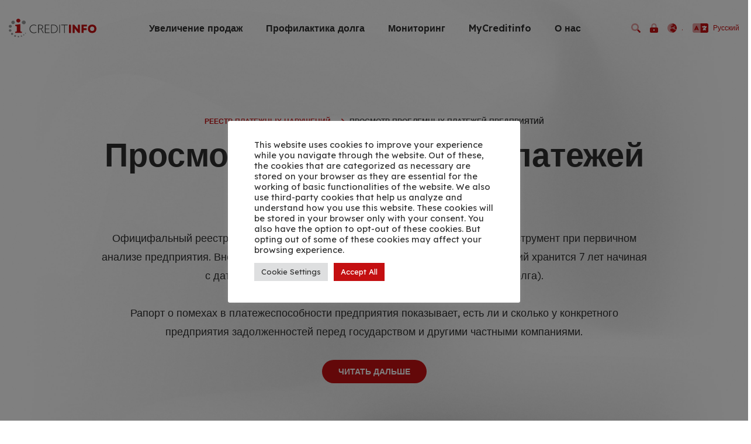

--- FILE ---
content_type: text/html; charset=UTF-8
request_url: https://creditinfo.ee/ru/profilaktika-dolga/reestr/prosmotr-problemnykh-platezhei-predpriiatii/
body_size: 17594
content:
<!DOCTYPE html>
<html dir="ltr" lang="ru-RU" prefix="og: https://ogp.me/ns#">
<head>
    <meta charset="UTF-8" />
    <meta name="viewport" content="width=device-width, initial-scale=1, shrink-to-fit=no">
    <title>Просмотр проблемных платежей предприятий - Creditinfo Eesti</title>
	<style>img:is([sizes="auto" i], [sizes^="auto," i]) { contain-intrinsic-size: 3000px 1500px }</style>
	
		<!-- All in One SEO 4.8.9 - aioseo.com -->
	<meta name="description" content="Реестр платежных нарушений Просмотр проблемных платежей предприятий Просмотр проблемных платежей предприятий Официфальный реестр задолженностей – это эффективный вспомогательный инструмент при первичном анализе предприятия. Внесенная в Реестр задолженностей информация предприятий хранится 7 лет начиная с даты окончания проблемного платежа (полного погашения долга). Рапорт о помехах в платежеспособности предприятия показывает, есть ли и сколько у конкретного предприятия" />
	<meta name="robots" content="max-image-preview:large" />
	<link rel="canonical" href="https://creditinfo.ee/ru/profilaktika-dolga/reestr/prosmotr-problemnykh-platezhei-predpriiatii/" />
	<meta name="generator" content="All in One SEO (AIOSEO) 4.8.9" />
		<meta property="og:locale" content="ru_RU" />
		<meta property="og:site_name" content="Creditinfo Eesti - Usalda, aga kontrolli!" />
		<meta property="og:type" content="article" />
		<meta property="og:title" content="Просмотр проблемных платежей предприятий - Creditinfo Eesti" />
		<meta property="og:description" content="Реестр платежных нарушений Просмотр проблемных платежей предприятий Просмотр проблемных платежей предприятий Официфальный реестр задолженностей – это эффективный вспомогательный инструмент при первичном анализе предприятия. Внесенная в Реестр задолженностей информация предприятий хранится 7 лет начиная с даты окончания проблемного платежа (полного погашения долга). Рапорт о помехах в платежеспособности предприятия показывает, есть ли и сколько у конкретного предприятия" />
		<meta property="og:url" content="https://creditinfo.ee/ru/profilaktika-dolga/reestr/prosmotr-problemnykh-platezhei-predpriiatii/" />
		<meta property="article:published_time" content="2022-03-25T08:28:25+00:00" />
		<meta property="article:modified_time" content="2022-10-03T08:11:41+00:00" />
		<meta property="article:publisher" content="https://www.facebook.com/CreditinfoEesti" />
		<meta name="twitter:card" content="summary" />
		<meta name="twitter:site" content="@CreditinfoEesti" />
		<meta name="twitter:title" content="Просмотр проблемных платежей предприятий - Creditinfo Eesti" />
		<meta name="twitter:description" content="Реестр платежных нарушений Просмотр проблемных платежей предприятий Просмотр проблемных платежей предприятий Официфальный реестр задолженностей – это эффективный вспомогательный инструмент при первичном анализе предприятия. Внесенная в Реестр задолженностей информация предприятий хранится 7 лет начиная с даты окончания проблемного платежа (полного погашения долга). Рапорт о помехах в платежеспособности предприятия показывает, есть ли и сколько у конкретного предприятия" />
		<meta name="twitter:creator" content="@CreditinfoEesti" />
		<script type="application/ld+json" class="aioseo-schema">
			{"@context":"https:\/\/schema.org","@graph":[{"@type":"BreadcrumbList","@id":"https:\/\/creditinfo.ee\/ru\/profilaktika-dolga\/reestr\/prosmotr-problemnykh-platezhei-predpriiatii\/#breadcrumblist","itemListElement":[{"@type":"ListItem","@id":"https:\/\/creditinfo.ee#listItem","position":1,"name":"Home","item":"https:\/\/creditinfo.ee","nextItem":{"@type":"ListItem","@id":"https:\/\/creditinfo.ee\/ru\/profilaktika-dolga\/#listItem","name":"\u041f\u0440\u043e\u0444\u0438\u043b\u0430\u043a\u0442\u0438\u043a\u0430 \u0434\u043e\u043b\u0433\u0430"}},{"@type":"ListItem","@id":"https:\/\/creditinfo.ee\/ru\/profilaktika-dolga\/#listItem","position":2,"name":"\u041f\u0440\u043e\u0444\u0438\u043b\u0430\u043a\u0442\u0438\u043a\u0430 \u0434\u043e\u043b\u0433\u0430","item":"https:\/\/creditinfo.ee\/ru\/profilaktika-dolga\/","nextItem":{"@type":"ListItem","@id":"https:\/\/creditinfo.ee\/ru\/profilaktika-dolga\/reestr\/#listItem","name":"\u0420\u0435\u0435\u0441\u0442\u0440 \u043f\u043b\u0430\u0442\u0435\u0436\u043d\u044b\u0445 \u043d\u0430\u0440\u0443\u0448\u0435\u043d\u0438\u0439"},"previousItem":{"@type":"ListItem","@id":"https:\/\/creditinfo.ee#listItem","name":"Home"}},{"@type":"ListItem","@id":"https:\/\/creditinfo.ee\/ru\/profilaktika-dolga\/reestr\/#listItem","position":3,"name":"\u0420\u0435\u0435\u0441\u0442\u0440 \u043f\u043b\u0430\u0442\u0435\u0436\u043d\u044b\u0445 \u043d\u0430\u0440\u0443\u0448\u0435\u043d\u0438\u0439","item":"https:\/\/creditinfo.ee\/ru\/profilaktika-dolga\/reestr\/","nextItem":{"@type":"ListItem","@id":"https:\/\/creditinfo.ee\/ru\/profilaktika-dolga\/reestr\/prosmotr-problemnykh-platezhei-predpriiatii\/#listItem","name":"\u041f\u0440\u043e\u0441\u043c\u043e\u0442\u0440 \u043f\u0440\u043e\u0431\u043b\u0435\u043c\u043d\u044b\u0445 \u043f\u043b\u0430\u0442\u0435\u0436\u0435\u0439 \u043f\u0440\u0435\u0434\u043f\u0440\u0438\u044f\u0442\u0438\u0439"},"previousItem":{"@type":"ListItem","@id":"https:\/\/creditinfo.ee\/ru\/profilaktika-dolga\/#listItem","name":"\u041f\u0440\u043e\u0444\u0438\u043b\u0430\u043a\u0442\u0438\u043a\u0430 \u0434\u043e\u043b\u0433\u0430"}},{"@type":"ListItem","@id":"https:\/\/creditinfo.ee\/ru\/profilaktika-dolga\/reestr\/prosmotr-problemnykh-platezhei-predpriiatii\/#listItem","position":4,"name":"\u041f\u0440\u043e\u0441\u043c\u043e\u0442\u0440 \u043f\u0440\u043e\u0431\u043b\u0435\u043c\u043d\u044b\u0445 \u043f\u043b\u0430\u0442\u0435\u0436\u0435\u0439 \u043f\u0440\u0435\u0434\u043f\u0440\u0438\u044f\u0442\u0438\u0439","previousItem":{"@type":"ListItem","@id":"https:\/\/creditinfo.ee\/ru\/profilaktika-dolga\/reestr\/#listItem","name":"\u0420\u0435\u0435\u0441\u0442\u0440 \u043f\u043b\u0430\u0442\u0435\u0436\u043d\u044b\u0445 \u043d\u0430\u0440\u0443\u0448\u0435\u043d\u0438\u0439"}}]},{"@type":"Organization","@id":"https:\/\/creditinfo.ee\/#organization","name":"Creditinfo Eesti","description":"Usalda, aga kontrolli!","url":"https:\/\/creditinfo.ee\/","telephone":"+3726659600","sameAs":["https:\/\/www.facebook.com\/CreditinfoEesti","https:\/\/twitter.com\/CreditinfoEesti","https:\/\/www.instagram.com\/creditinfoeesti\/","https:\/\/www.youtube.com\/@CreditinfoEesti","https:\/\/www.linkedin.com\/company\/creditinfo\/","https:\/\/soundcloud.com\/creditcast","https:\/\/et.wikipedia.org\/wiki\/Creditinfo_Eesti"]},{"@type":"WebPage","@id":"https:\/\/creditinfo.ee\/ru\/profilaktika-dolga\/reestr\/prosmotr-problemnykh-platezhei-predpriiatii\/#webpage","url":"https:\/\/creditinfo.ee\/ru\/profilaktika-dolga\/reestr\/prosmotr-problemnykh-platezhei-predpriiatii\/","name":"\u041f\u0440\u043e\u0441\u043c\u043e\u0442\u0440 \u043f\u0440\u043e\u0431\u043b\u0435\u043c\u043d\u044b\u0445 \u043f\u043b\u0430\u0442\u0435\u0436\u0435\u0439 \u043f\u0440\u0435\u0434\u043f\u0440\u0438\u044f\u0442\u0438\u0439 - Creditinfo Eesti","description":"\u0420\u0435\u0435\u0441\u0442\u0440 \u043f\u043b\u0430\u0442\u0435\u0436\u043d\u044b\u0445 \u043d\u0430\u0440\u0443\u0448\u0435\u043d\u0438\u0439 \u041f\u0440\u043e\u0441\u043c\u043e\u0442\u0440 \u043f\u0440\u043e\u0431\u043b\u0435\u043c\u043d\u044b\u0445 \u043f\u043b\u0430\u0442\u0435\u0436\u0435\u0439 \u043f\u0440\u0435\u0434\u043f\u0440\u0438\u044f\u0442\u0438\u0439 \u041f\u0440\u043e\u0441\u043c\u043e\u0442\u0440 \u043f\u0440\u043e\u0431\u043b\u0435\u043c\u043d\u044b\u0445 \u043f\u043b\u0430\u0442\u0435\u0436\u0435\u0439 \u043f\u0440\u0435\u0434\u043f\u0440\u0438\u044f\u0442\u0438\u0439 \u041e\u0444\u0438\u0446\u0438\u0444\u0430\u043b\u044c\u043d\u044b\u0439 \u0440\u0435\u0435\u0441\u0442\u0440 \u0437\u0430\u0434\u043e\u043b\u0436\u0435\u043d\u043d\u043e\u0441\u0442\u0435\u0439 \u2013 \u044d\u0442\u043e \u044d\u0444\u0444\u0435\u043a\u0442\u0438\u0432\u043d\u044b\u0439 \u0432\u0441\u043f\u043e\u043c\u043e\u0433\u0430\u0442\u0435\u043b\u044c\u043d\u044b\u0439 \u0438\u043d\u0441\u0442\u0440\u0443\u043c\u0435\u043d\u0442 \u043f\u0440\u0438 \u043f\u0435\u0440\u0432\u0438\u0447\u043d\u043e\u043c \u0430\u043d\u0430\u043b\u0438\u0437\u0435 \u043f\u0440\u0435\u0434\u043f\u0440\u0438\u044f\u0442\u0438\u044f. \u0412\u043d\u0435\u0441\u0435\u043d\u043d\u0430\u044f \u0432 \u0420\u0435\u0435\u0441\u0442\u0440 \u0437\u0430\u0434\u043e\u043b\u0436\u0435\u043d\u043d\u043e\u0441\u0442\u0435\u0439 \u0438\u043d\u0444\u043e\u0440\u043c\u0430\u0446\u0438\u044f \u043f\u0440\u0435\u0434\u043f\u0440\u0438\u044f\u0442\u0438\u0439 \u0445\u0440\u0430\u043d\u0438\u0442\u0441\u044f 7 \u043b\u0435\u0442 \u043d\u0430\u0447\u0438\u043d\u0430\u044f \u0441 \u0434\u0430\u0442\u044b \u043e\u043a\u043e\u043d\u0447\u0430\u043d\u0438\u044f \u043f\u0440\u043e\u0431\u043b\u0435\u043c\u043d\u043e\u0433\u043e \u043f\u043b\u0430\u0442\u0435\u0436\u0430 (\u043f\u043e\u043b\u043d\u043e\u0433\u043e \u043f\u043e\u0433\u0430\u0448\u0435\u043d\u0438\u044f \u0434\u043e\u043b\u0433\u0430). \u0420\u0430\u043f\u043e\u0440\u0442 \u043e \u043f\u043e\u043c\u0435\u0445\u0430\u0445 \u0432 \u043f\u043b\u0430\u0442\u0435\u0436\u0435\u0441\u043f\u043e\u0441\u043e\u0431\u043d\u043e\u0441\u0442\u0438 \u043f\u0440\u0435\u0434\u043f\u0440\u0438\u044f\u0442\u0438\u044f \u043f\u043e\u043a\u0430\u0437\u044b\u0432\u0430\u0435\u0442, \u0435\u0441\u0442\u044c \u043b\u0438 \u0438 \u0441\u043a\u043e\u043b\u044c\u043a\u043e \u0443 \u043a\u043e\u043d\u043a\u0440\u0435\u0442\u043d\u043e\u0433\u043e \u043f\u0440\u0435\u0434\u043f\u0440\u0438\u044f\u0442\u0438\u044f","inLanguage":"ru-RU","isPartOf":{"@id":"https:\/\/creditinfo.ee\/#website"},"breadcrumb":{"@id":"https:\/\/creditinfo.ee\/ru\/profilaktika-dolga\/reestr\/prosmotr-problemnykh-platezhei-predpriiatii\/#breadcrumblist"},"datePublished":"2022-03-25T10:28:25+02:00","dateModified":"2022-10-03T10:11:41+02:00"},{"@type":"WebSite","@id":"https:\/\/creditinfo.ee\/#website","url":"https:\/\/creditinfo.ee\/","name":"Creditinfo Eesti","description":"Usalda, aga kontrolli!","inLanguage":"ru-RU","publisher":{"@id":"https:\/\/creditinfo.ee\/#organization"}}]}
		</script>
		<!-- All in One SEO -->

<link rel="alternate" href="https://creditinfo.ee/ru/profilaktika-dolga/reestr/prosmotr-problemnykh-platezhei-predpriiatii/" hreflang="ru" />
<link rel="alternate" href="https://creditinfo.ee/en/avoid-debts/payment-default-register/how-to-view-company-debts/" hreflang="en" />
<script type='application/javascript'>console.log('PixelYourSite PRO version 9.11.1');</script>
<link rel='dns-prefetch' href='//creditinfo.ee' />
<link rel='stylesheet' id='wp-block-library-css' href='https://creditinfo.ee/wp-includes/css/dist/block-library/style.min.css?ver=6.8.3' type='text/css' media='all' />
<style id='classic-theme-styles-inline-css' type='text/css'>
/*! This file is auto-generated */
.wp-block-button__link{color:#fff;background-color:#32373c;border-radius:9999px;box-shadow:none;text-decoration:none;padding:calc(.667em + 2px) calc(1.333em + 2px);font-size:1.125em}.wp-block-file__button{background:#32373c;color:#fff;text-decoration:none}
</style>
<link rel='stylesheet' id='crib-style-css' href='https://creditinfo.ee/wp-content/plugins/creditinfo-blocks/dist/blocks.style.build.css' type='text/css' media='all' />
<link rel='stylesheet' id='crib-slick-css' href='https://creditinfo.ee/wp-content/plugins/creditinfo-blocks/inc/css/slick.min.css?ver=6.8.3' type='text/css' media='all' />
<link rel='stylesheet' id='crib-blocks-style-css' href='https://creditinfo.ee/wp-content/plugins/creditinfo-blocks/inc/css/style.css?ver=6.8.3' type='text/css' media='all' />
<style id='global-styles-inline-css' type='text/css'>
:root{--wp--preset--aspect-ratio--square: 1;--wp--preset--aspect-ratio--4-3: 4/3;--wp--preset--aspect-ratio--3-4: 3/4;--wp--preset--aspect-ratio--3-2: 3/2;--wp--preset--aspect-ratio--2-3: 2/3;--wp--preset--aspect-ratio--16-9: 16/9;--wp--preset--aspect-ratio--9-16: 9/16;--wp--preset--color--black: #000000;--wp--preset--color--cyan-bluish-gray: #abb8c3;--wp--preset--color--white: #ffffff;--wp--preset--color--pale-pink: #f78da7;--wp--preset--color--vivid-red: #cf2e2e;--wp--preset--color--luminous-vivid-orange: #ff6900;--wp--preset--color--luminous-vivid-amber: #fcb900;--wp--preset--color--light-green-cyan: #7bdcb5;--wp--preset--color--vivid-green-cyan: #00d084;--wp--preset--color--pale-cyan-blue: #8ed1fc;--wp--preset--color--vivid-cyan-blue: #0693e3;--wp--preset--color--vivid-purple: #9b51e0;--wp--preset--gradient--vivid-cyan-blue-to-vivid-purple: linear-gradient(135deg,rgba(6,147,227,1) 0%,rgb(155,81,224) 100%);--wp--preset--gradient--light-green-cyan-to-vivid-green-cyan: linear-gradient(135deg,rgb(122,220,180) 0%,rgb(0,208,130) 100%);--wp--preset--gradient--luminous-vivid-amber-to-luminous-vivid-orange: linear-gradient(135deg,rgba(252,185,0,1) 0%,rgba(255,105,0,1) 100%);--wp--preset--gradient--luminous-vivid-orange-to-vivid-red: linear-gradient(135deg,rgba(255,105,0,1) 0%,rgb(207,46,46) 100%);--wp--preset--gradient--very-light-gray-to-cyan-bluish-gray: linear-gradient(135deg,rgb(238,238,238) 0%,rgb(169,184,195) 100%);--wp--preset--gradient--cool-to-warm-spectrum: linear-gradient(135deg,rgb(74,234,220) 0%,rgb(151,120,209) 20%,rgb(207,42,186) 40%,rgb(238,44,130) 60%,rgb(251,105,98) 80%,rgb(254,248,76) 100%);--wp--preset--gradient--blush-light-purple: linear-gradient(135deg,rgb(255,206,236) 0%,rgb(152,150,240) 100%);--wp--preset--gradient--blush-bordeaux: linear-gradient(135deg,rgb(254,205,165) 0%,rgb(254,45,45) 50%,rgb(107,0,62) 100%);--wp--preset--gradient--luminous-dusk: linear-gradient(135deg,rgb(255,203,112) 0%,rgb(199,81,192) 50%,rgb(65,88,208) 100%);--wp--preset--gradient--pale-ocean: linear-gradient(135deg,rgb(255,245,203) 0%,rgb(182,227,212) 50%,rgb(51,167,181) 100%);--wp--preset--gradient--electric-grass: linear-gradient(135deg,rgb(202,248,128) 0%,rgb(113,206,126) 100%);--wp--preset--gradient--midnight: linear-gradient(135deg,rgb(2,3,129) 0%,rgb(40,116,252) 100%);--wp--preset--font-size--small: 13px;--wp--preset--font-size--medium: 20px;--wp--preset--font-size--large: 36px;--wp--preset--font-size--x-large: 42px;--wp--preset--spacing--20: 0.44rem;--wp--preset--spacing--30: 0.67rem;--wp--preset--spacing--40: 1rem;--wp--preset--spacing--50: 1.5rem;--wp--preset--spacing--60: 2.25rem;--wp--preset--spacing--70: 3.38rem;--wp--preset--spacing--80: 5.06rem;--wp--preset--shadow--natural: 6px 6px 9px rgba(0, 0, 0, 0.2);--wp--preset--shadow--deep: 12px 12px 50px rgba(0, 0, 0, 0.4);--wp--preset--shadow--sharp: 6px 6px 0px rgba(0, 0, 0, 0.2);--wp--preset--shadow--outlined: 6px 6px 0px -3px rgba(255, 255, 255, 1), 6px 6px rgba(0, 0, 0, 1);--wp--preset--shadow--crisp: 6px 6px 0px rgba(0, 0, 0, 1);}:where(.is-layout-flex){gap: 0.5em;}:where(.is-layout-grid){gap: 0.5em;}body .is-layout-flex{display: flex;}.is-layout-flex{flex-wrap: wrap;align-items: center;}.is-layout-flex > :is(*, div){margin: 0;}body .is-layout-grid{display: grid;}.is-layout-grid > :is(*, div){margin: 0;}:where(.wp-block-columns.is-layout-flex){gap: 2em;}:where(.wp-block-columns.is-layout-grid){gap: 2em;}:where(.wp-block-post-template.is-layout-flex){gap: 1.25em;}:where(.wp-block-post-template.is-layout-grid){gap: 1.25em;}.has-black-color{color: var(--wp--preset--color--black) !important;}.has-cyan-bluish-gray-color{color: var(--wp--preset--color--cyan-bluish-gray) !important;}.has-white-color{color: var(--wp--preset--color--white) !important;}.has-pale-pink-color{color: var(--wp--preset--color--pale-pink) !important;}.has-vivid-red-color{color: var(--wp--preset--color--vivid-red) !important;}.has-luminous-vivid-orange-color{color: var(--wp--preset--color--luminous-vivid-orange) !important;}.has-luminous-vivid-amber-color{color: var(--wp--preset--color--luminous-vivid-amber) !important;}.has-light-green-cyan-color{color: var(--wp--preset--color--light-green-cyan) !important;}.has-vivid-green-cyan-color{color: var(--wp--preset--color--vivid-green-cyan) !important;}.has-pale-cyan-blue-color{color: var(--wp--preset--color--pale-cyan-blue) !important;}.has-vivid-cyan-blue-color{color: var(--wp--preset--color--vivid-cyan-blue) !important;}.has-vivid-purple-color{color: var(--wp--preset--color--vivid-purple) !important;}.has-black-background-color{background-color: var(--wp--preset--color--black) !important;}.has-cyan-bluish-gray-background-color{background-color: var(--wp--preset--color--cyan-bluish-gray) !important;}.has-white-background-color{background-color: var(--wp--preset--color--white) !important;}.has-pale-pink-background-color{background-color: var(--wp--preset--color--pale-pink) !important;}.has-vivid-red-background-color{background-color: var(--wp--preset--color--vivid-red) !important;}.has-luminous-vivid-orange-background-color{background-color: var(--wp--preset--color--luminous-vivid-orange) !important;}.has-luminous-vivid-amber-background-color{background-color: var(--wp--preset--color--luminous-vivid-amber) !important;}.has-light-green-cyan-background-color{background-color: var(--wp--preset--color--light-green-cyan) !important;}.has-vivid-green-cyan-background-color{background-color: var(--wp--preset--color--vivid-green-cyan) !important;}.has-pale-cyan-blue-background-color{background-color: var(--wp--preset--color--pale-cyan-blue) !important;}.has-vivid-cyan-blue-background-color{background-color: var(--wp--preset--color--vivid-cyan-blue) !important;}.has-vivid-purple-background-color{background-color: var(--wp--preset--color--vivid-purple) !important;}.has-black-border-color{border-color: var(--wp--preset--color--black) !important;}.has-cyan-bluish-gray-border-color{border-color: var(--wp--preset--color--cyan-bluish-gray) !important;}.has-white-border-color{border-color: var(--wp--preset--color--white) !important;}.has-pale-pink-border-color{border-color: var(--wp--preset--color--pale-pink) !important;}.has-vivid-red-border-color{border-color: var(--wp--preset--color--vivid-red) !important;}.has-luminous-vivid-orange-border-color{border-color: var(--wp--preset--color--luminous-vivid-orange) !important;}.has-luminous-vivid-amber-border-color{border-color: var(--wp--preset--color--luminous-vivid-amber) !important;}.has-light-green-cyan-border-color{border-color: var(--wp--preset--color--light-green-cyan) !important;}.has-vivid-green-cyan-border-color{border-color: var(--wp--preset--color--vivid-green-cyan) !important;}.has-pale-cyan-blue-border-color{border-color: var(--wp--preset--color--pale-cyan-blue) !important;}.has-vivid-cyan-blue-border-color{border-color: var(--wp--preset--color--vivid-cyan-blue) !important;}.has-vivid-purple-border-color{border-color: var(--wp--preset--color--vivid-purple) !important;}.has-vivid-cyan-blue-to-vivid-purple-gradient-background{background: var(--wp--preset--gradient--vivid-cyan-blue-to-vivid-purple) !important;}.has-light-green-cyan-to-vivid-green-cyan-gradient-background{background: var(--wp--preset--gradient--light-green-cyan-to-vivid-green-cyan) !important;}.has-luminous-vivid-amber-to-luminous-vivid-orange-gradient-background{background: var(--wp--preset--gradient--luminous-vivid-amber-to-luminous-vivid-orange) !important;}.has-luminous-vivid-orange-to-vivid-red-gradient-background{background: var(--wp--preset--gradient--luminous-vivid-orange-to-vivid-red) !important;}.has-very-light-gray-to-cyan-bluish-gray-gradient-background{background: var(--wp--preset--gradient--very-light-gray-to-cyan-bluish-gray) !important;}.has-cool-to-warm-spectrum-gradient-background{background: var(--wp--preset--gradient--cool-to-warm-spectrum) !important;}.has-blush-light-purple-gradient-background{background: var(--wp--preset--gradient--blush-light-purple) !important;}.has-blush-bordeaux-gradient-background{background: var(--wp--preset--gradient--blush-bordeaux) !important;}.has-luminous-dusk-gradient-background{background: var(--wp--preset--gradient--luminous-dusk) !important;}.has-pale-ocean-gradient-background{background: var(--wp--preset--gradient--pale-ocean) !important;}.has-electric-grass-gradient-background{background: var(--wp--preset--gradient--electric-grass) !important;}.has-midnight-gradient-background{background: var(--wp--preset--gradient--midnight) !important;}.has-small-font-size{font-size: var(--wp--preset--font-size--small) !important;}.has-medium-font-size{font-size: var(--wp--preset--font-size--medium) !important;}.has-large-font-size{font-size: var(--wp--preset--font-size--large) !important;}.has-x-large-font-size{font-size: var(--wp--preset--font-size--x-large) !important;}
:where(.wp-block-post-template.is-layout-flex){gap: 1.25em;}:where(.wp-block-post-template.is-layout-grid){gap: 1.25em;}
:where(.wp-block-columns.is-layout-flex){gap: 2em;}:where(.wp-block-columns.is-layout-grid){gap: 2em;}
:root :where(.wp-block-pullquote){font-size: 1.5em;line-height: 1.6;}
</style>
<link rel='stylesheet' id='cookie-law-info-css' href='https://creditinfo.ee/wp-content/plugins/cookie-law-info/legacy/public/css/cookie-law-info-public.css?ver=3.3.6' type='text/css' media='all' />
<link rel='stylesheet' id='cookie-law-info-gdpr-css' href='https://creditinfo.ee/wp-content/plugins/cookie-law-info/legacy/public/css/cookie-law-info-gdpr.css?ver=3.3.6' type='text/css' media='all' />
<link rel='stylesheet' id='style-css' href='https://creditinfo.ee/wp-content/plugins/creditinfo-search/creditinfo-search.css?ver=6.8.3' type='text/css' media='all' />
<link rel='stylesheet' id='strongest-estonia-style-css' href='https://creditinfo.ee/wp-content/plugins/strongest-estonia-search-eligible/strongest-estonia-search-eligible.css?ver=1.3' type='text/css' media='all' />
<link rel='stylesheet' id='blankslate-style-css' href='https://creditinfo.ee/wp-content/themes/creditinfo2022/style.css?ver=1.11.0' type='text/css' media='all' />
<link rel='stylesheet' id='dashicons-css' href='https://creditinfo.ee/wp-includes/css/dashicons.min.css?ver=6.8.3' type='text/css' media='all' />
<link rel='stylesheet' id='nf-display-css' href='https://creditinfo.ee/wp-content/plugins/ninja-forms/assets/css/display-opinions-light.css?ver=6.8.3' type='text/css' media='all' />
<link rel='stylesheet' id='nf-font-awesome-css' href='https://creditinfo.ee/wp-content/plugins/ninja-forms/assets/css/font-awesome.min.css?ver=6.8.3' type='text/css' media='all' />
<script type="text/javascript" src="https://creditinfo.ee/wp-includes/js/jquery/jquery.min.js?ver=3.7.1" id="jquery-core-js"></script>
<script type="text/javascript" src="https://creditinfo.ee/wp-includes/js/jquery/jquery-migrate.min.js?ver=3.4.1" id="jquery-migrate-js"></script>
<script type="text/javascript" id="cookie-law-info-js-extra">
/* <![CDATA[ */
var Cli_Data = {"nn_cookie_ids":[],"cookielist":[],"non_necessary_cookies":[],"ccpaEnabled":"","ccpaRegionBased":"","ccpaBarEnabled":"","strictlyEnabled":["necessary","obligatoire"],"ccpaType":"gdpr","js_blocking":"1","custom_integration":"","triggerDomRefresh":"","secure_cookies":""};
var cli_cookiebar_settings = {"animate_speed_hide":"500","animate_speed_show":"500","background":"#FFF","border":"#b1a6a6c2","border_on":"","button_1_button_colour":"#61a229","button_1_button_hover":"#4e8221","button_1_link_colour":"#fff","button_1_as_button":"1","button_1_new_win":"","button_2_button_colour":"#333","button_2_button_hover":"#292929","button_2_link_colour":"#444","button_2_as_button":"","button_2_hidebar":"","button_3_button_colour":"#dedfe0","button_3_button_hover":"#b2b2b3","button_3_link_colour":"#333333","button_3_as_button":"1","button_3_new_win":"","button_4_button_colour":"#dedfe0","button_4_button_hover":"#b2b2b3","button_4_link_colour":"#333333","button_4_as_button":"1","button_7_button_colour":"#c40f11","button_7_button_hover":"#9d0c0e","button_7_link_colour":"#fff","button_7_as_button":"1","button_7_new_win":"","font_family":"inherit","header_fix":"","notify_animate_hide":"1","notify_animate_show":"","notify_div_id":"#cookie-law-info-bar","notify_position_horizontal":"right","notify_position_vertical":"bottom","scroll_close":"","scroll_close_reload":"","accept_close_reload":"","reject_close_reload":"","showagain_tab":"","showagain_background":"#fff","showagain_border":"#000","showagain_div_id":"#cookie-law-info-again","showagain_x_position":"100px","text":"#333333","show_once_yn":"","show_once":"10000","logging_on":"","as_popup":"","popup_overlay":"1","bar_heading_text":"","cookie_bar_as":"popup","popup_showagain_position":"bottom-right","widget_position":"left"};
var log_object = {"ajax_url":"https:\/\/creditinfo.ee\/wp-admin\/admin-ajax.php"};
/* ]]> */
</script>
<script type="text/javascript" src="https://creditinfo.ee/wp-content/plugins/cookie-law-info/legacy/public/js/cookie-law-info-public.js?ver=3.3.6" id="cookie-law-info-js"></script>
<script type="text/javascript" src="https://creditinfo.ee/wp-content/plugins/creditinfo-search/creditinfo-search.js?ver=6.8.3" id="creditinfo-search-script-js"></script>
<script type="text/javascript" src="https://creditinfo.ee/wp-content/plugins/reinstated-estonia/reinstated-estonia.js?ver=6.8.3" id="reinstated-estonia-script-js"></script>
<script type="text/javascript" src="https://creditinfo.ee/wp-content/plugins/pixelyoursite-super-pack/dist/scripts/public.js?ver=5.0.0" id="pys_sp_public_js-js"></script>
<script type="text/javascript" src="https://creditinfo.ee/wp-content/plugins/pixelyoursite-pro/dist/scripts/js.cookie-2.1.3.min.js?ver=2.1.3" id="js-cookie-pys-js"></script>
<script type="text/javascript" src="https://creditinfo.ee/wp-content/plugins/pixelyoursite-pro/dist/scripts/jquery.bind-first-0.2.3.min.js?ver=6.8.3" id="jquery-bind-first-js"></script>
<script type="text/javascript" src="https://creditinfo.ee/wp-content/plugins/pixelyoursite-pro/dist/scripts/vimeo.min.js?ver=6.8.3" id="vimeo-js"></script>
<script type="text/javascript" id="pys-js-extra">
/* <![CDATA[ */
var pysOptions = {"staticEvents":{"facebook":{"init_event":[{"delay":0,"type":"static","name":"PageView","eventID":"0536b347-ca38-45f5-964e-a34577fa889b","pixelIds":["3569343336698517"],"params":{"page_title":"\u041f\u0440\u043e\u0441\u043c\u043e\u0442\u0440 \u043f\u0440\u043e\u0431\u043b\u0435\u043c\u043d\u044b\u0445 \u043f\u043b\u0430\u0442\u0435\u0436\u0435\u0439 \u043f\u0440\u0435\u0434\u043f\u0440\u0438\u044f\u0442\u0438\u0439","post_type":"page","post_id":10359,"plugin":"PixelYourSite","event_url":"creditinfo.ee\/ru\/profilaktika-dolga\/reestr\/prosmotr-problemnykh-platezhei-predpriiatii\/","user_role":"guest"},"e_id":"init_event","ids":[],"hasTimeWindow":false,"timeWindow":0,"woo_order":"","edd_order":""}]}},"dynamicEvents":{"automatic_event_internal_link":{"facebook":{"delay":0,"type":"dyn","name":"InternalClick","eventID":"58a6dcc1-e8d1-4fcb-919c-738e360c35db","pixelIds":["3569343336698517"],"params":{"page_title":"\u041f\u0440\u043e\u0441\u043c\u043e\u0442\u0440 \u043f\u0440\u043e\u0431\u043b\u0435\u043c\u043d\u044b\u0445 \u043f\u043b\u0430\u0442\u0435\u0436\u0435\u0439 \u043f\u0440\u0435\u0434\u043f\u0440\u0438\u044f\u0442\u0438\u0439","post_type":"page","post_id":10359,"plugin":"PixelYourSite","event_url":"creditinfo.ee\/ru\/profilaktika-dolga\/reestr\/prosmotr-problemnykh-platezhei-predpriiatii\/","user_role":"guest"},"e_id":"automatic_event_internal_link","ids":[],"hasTimeWindow":false,"timeWindow":0,"woo_order":"","edd_order":""},"ga":{"delay":0,"type":"dyn","name":"InternalClick","trackingIds":["G-JFNP61NG4Y"],"params":{"page_title":"\u041f\u0440\u043e\u0441\u043c\u043e\u0442\u0440 \u043f\u0440\u043e\u0431\u043b\u0435\u043c\u043d\u044b\u0445 \u043f\u043b\u0430\u0442\u0435\u0436\u0435\u0439 \u043f\u0440\u0435\u0434\u043f\u0440\u0438\u044f\u0442\u0438\u0439","post_type":"page","post_id":10359,"plugin":"PixelYourSite","event_url":"creditinfo.ee\/ru\/profilaktika-dolga\/reestr\/prosmotr-problemnykh-platezhei-predpriiatii\/","user_role":"guest"},"e_id":"automatic_event_internal_link","ids":[],"hasTimeWindow":false,"timeWindow":0,"eventID":"","woo_order":"","edd_order":""},"google_ads":{"delay":0,"type":"dyn","name":"InternalClick","conversion_ids":["AW-444732764"],"params":{"page_title":"\u041f\u0440\u043e\u0441\u043c\u043e\u0442\u0440 \u043f\u0440\u043e\u0431\u043b\u0435\u043c\u043d\u044b\u0445 \u043f\u043b\u0430\u0442\u0435\u0436\u0435\u0439 \u043f\u0440\u0435\u0434\u043f\u0440\u0438\u044f\u0442\u0438\u0439","post_type":"page","post_id":10359,"plugin":"PixelYourSite","event_url":"creditinfo.ee\/ru\/profilaktika-dolga\/reestr\/prosmotr-problemnykh-platezhei-predpriiatii\/","user_role":"guest"},"e_id":"automatic_event_internal_link","ids":[],"hasTimeWindow":false,"timeWindow":0,"eventID":"","woo_order":"","edd_order":""}},"automatic_event_outbound_link":{"facebook":{"delay":0,"type":"dyn","name":"OutboundClick","eventID":"9181c8d9-2443-4d41-b0f3-255c1d216daa","pixelIds":["3569343336698517"],"params":{"page_title":"\u041f\u0440\u043e\u0441\u043c\u043e\u0442\u0440 \u043f\u0440\u043e\u0431\u043b\u0435\u043c\u043d\u044b\u0445 \u043f\u043b\u0430\u0442\u0435\u0436\u0435\u0439 \u043f\u0440\u0435\u0434\u043f\u0440\u0438\u044f\u0442\u0438\u0439","post_type":"page","post_id":10359,"plugin":"PixelYourSite","event_url":"creditinfo.ee\/ru\/profilaktika-dolga\/reestr\/prosmotr-problemnykh-platezhei-predpriiatii\/","user_role":"guest"},"e_id":"automatic_event_outbound_link","ids":[],"hasTimeWindow":false,"timeWindow":0,"woo_order":"","edd_order":""},"ga":{"delay":0,"type":"dyn","name":"OutboundClick","trackingIds":["G-JFNP61NG4Y"],"params":{"page_title":"\u041f\u0440\u043e\u0441\u043c\u043e\u0442\u0440 \u043f\u0440\u043e\u0431\u043b\u0435\u043c\u043d\u044b\u0445 \u043f\u043b\u0430\u0442\u0435\u0436\u0435\u0439 \u043f\u0440\u0435\u0434\u043f\u0440\u0438\u044f\u0442\u0438\u0439","post_type":"page","post_id":10359,"plugin":"PixelYourSite","event_url":"creditinfo.ee\/ru\/profilaktika-dolga\/reestr\/prosmotr-problemnykh-platezhei-predpriiatii\/","user_role":"guest"},"e_id":"automatic_event_outbound_link","ids":[],"hasTimeWindow":false,"timeWindow":0,"eventID":"","woo_order":"","edd_order":""},"google_ads":{"delay":0,"type":"dyn","name":"OutboundClick","conversion_ids":["AW-444732764"],"params":{"page_title":"\u041f\u0440\u043e\u0441\u043c\u043e\u0442\u0440 \u043f\u0440\u043e\u0431\u043b\u0435\u043c\u043d\u044b\u0445 \u043f\u043b\u0430\u0442\u0435\u0436\u0435\u0439 \u043f\u0440\u0435\u0434\u043f\u0440\u0438\u044f\u0442\u0438\u0439","post_type":"page","post_id":10359,"plugin":"PixelYourSite","event_url":"creditinfo.ee\/ru\/profilaktika-dolga\/reestr\/prosmotr-problemnykh-platezhei-predpriiatii\/","user_role":"guest"},"e_id":"automatic_event_outbound_link","ids":[],"hasTimeWindow":false,"timeWindow":0,"eventID":"","woo_order":"","edd_order":""}},"automatic_event_video":{"facebook":{"delay":0,"type":"dyn","name":"WatchVideo","eventID":"313c8382-9bb7-4628-aaee-93313fef008f","pixelIds":["3569343336698517"],"params":{"page_title":"\u041f\u0440\u043e\u0441\u043c\u043e\u0442\u0440 \u043f\u0440\u043e\u0431\u043b\u0435\u043c\u043d\u044b\u0445 \u043f\u043b\u0430\u0442\u0435\u0436\u0435\u0439 \u043f\u0440\u0435\u0434\u043f\u0440\u0438\u044f\u0442\u0438\u0439","post_type":"page","post_id":10359,"plugin":"PixelYourSite","event_url":"creditinfo.ee\/ru\/profilaktika-dolga\/reestr\/prosmotr-problemnykh-platezhei-predpriiatii\/","user_role":"guest"},"e_id":"automatic_event_video","ids":[],"hasTimeWindow":false,"timeWindow":0,"woo_order":"","edd_order":""},"ga":{"delay":0,"type":"dyn","name":"WatchVideo","youtube_disabled":false,"trackingIds":["G-JFNP61NG4Y"],"params":{"page_title":"\u041f\u0440\u043e\u0441\u043c\u043e\u0442\u0440 \u043f\u0440\u043e\u0431\u043b\u0435\u043c\u043d\u044b\u0445 \u043f\u043b\u0430\u0442\u0435\u0436\u0435\u0439 \u043f\u0440\u0435\u0434\u043f\u0440\u0438\u044f\u0442\u0438\u0439","post_type":"page","post_id":10359,"plugin":"PixelYourSite","event_url":"creditinfo.ee\/ru\/profilaktika-dolga\/reestr\/prosmotr-problemnykh-platezhei-predpriiatii\/","user_role":"guest"},"e_id":"automatic_event_video","ids":[],"hasTimeWindow":false,"timeWindow":0,"eventID":"","woo_order":"","edd_order":""},"google_ads":{"delay":0,"type":"dyn","name":"WatchVideo","conversion_ids":["AW-444732764"],"params":{"page_title":"\u041f\u0440\u043e\u0441\u043c\u043e\u0442\u0440 \u043f\u0440\u043e\u0431\u043b\u0435\u043c\u043d\u044b\u0445 \u043f\u043b\u0430\u0442\u0435\u0436\u0435\u0439 \u043f\u0440\u0435\u0434\u043f\u0440\u0438\u044f\u0442\u0438\u0439","post_type":"page","post_id":10359,"plugin":"PixelYourSite","event_url":"creditinfo.ee\/ru\/profilaktika-dolga\/reestr\/prosmotr-problemnykh-platezhei-predpriiatii\/","user_role":"guest"},"e_id":"automatic_event_video","ids":[],"hasTimeWindow":false,"timeWindow":0,"eventID":"","woo_order":"","edd_order":""}},"automatic_event_tel_link":{"facebook":{"delay":0,"type":"dyn","name":"TelClick","eventID":"c0a78ac3-e860-449f-8c0e-3eeeddedd9e4","pixelIds":["3569343336698517"],"params":{"page_title":"\u041f\u0440\u043e\u0441\u043c\u043e\u0442\u0440 \u043f\u0440\u043e\u0431\u043b\u0435\u043c\u043d\u044b\u0445 \u043f\u043b\u0430\u0442\u0435\u0436\u0435\u0439 \u043f\u0440\u0435\u0434\u043f\u0440\u0438\u044f\u0442\u0438\u0439","post_type":"page","post_id":10359,"plugin":"PixelYourSite","event_url":"creditinfo.ee\/ru\/profilaktika-dolga\/reestr\/prosmotr-problemnykh-platezhei-predpriiatii\/","user_role":"guest"},"e_id":"automatic_event_tel_link","ids":[],"hasTimeWindow":false,"timeWindow":0,"woo_order":"","edd_order":""},"ga":{"delay":0,"type":"dyn","name":"TelClick","trackingIds":["G-JFNP61NG4Y"],"params":{"page_title":"\u041f\u0440\u043e\u0441\u043c\u043e\u0442\u0440 \u043f\u0440\u043e\u0431\u043b\u0435\u043c\u043d\u044b\u0445 \u043f\u043b\u0430\u0442\u0435\u0436\u0435\u0439 \u043f\u0440\u0435\u0434\u043f\u0440\u0438\u044f\u0442\u0438\u0439","post_type":"page","post_id":10359,"plugin":"PixelYourSite","event_url":"creditinfo.ee\/ru\/profilaktika-dolga\/reestr\/prosmotr-problemnykh-platezhei-predpriiatii\/","user_role":"guest"},"e_id":"automatic_event_tel_link","ids":[],"hasTimeWindow":false,"timeWindow":0,"eventID":"","woo_order":"","edd_order":""},"google_ads":{"delay":0,"type":"dyn","name":"TelClick","conversion_ids":["AW-444732764"],"params":{"page_title":"\u041f\u0440\u043e\u0441\u043c\u043e\u0442\u0440 \u043f\u0440\u043e\u0431\u043b\u0435\u043c\u043d\u044b\u0445 \u043f\u043b\u0430\u0442\u0435\u0436\u0435\u0439 \u043f\u0440\u0435\u0434\u043f\u0440\u0438\u044f\u0442\u0438\u0439","post_type":"page","post_id":10359,"plugin":"PixelYourSite","event_url":"creditinfo.ee\/ru\/profilaktika-dolga\/reestr\/prosmotr-problemnykh-platezhei-predpriiatii\/","user_role":"guest"},"e_id":"automatic_event_tel_link","ids":[],"hasTimeWindow":false,"timeWindow":0,"eventID":"","woo_order":"","edd_order":""}},"automatic_event_email_link":{"facebook":{"delay":0,"type":"dyn","name":"EmailClick","eventID":"e5403074-0538-496b-8b21-7e8cc1efc129","pixelIds":["3569343336698517"],"params":{"page_title":"\u041f\u0440\u043e\u0441\u043c\u043e\u0442\u0440 \u043f\u0440\u043e\u0431\u043b\u0435\u043c\u043d\u044b\u0445 \u043f\u043b\u0430\u0442\u0435\u0436\u0435\u0439 \u043f\u0440\u0435\u0434\u043f\u0440\u0438\u044f\u0442\u0438\u0439","post_type":"page","post_id":10359,"plugin":"PixelYourSite","event_url":"creditinfo.ee\/ru\/profilaktika-dolga\/reestr\/prosmotr-problemnykh-platezhei-predpriiatii\/","user_role":"guest"},"e_id":"automatic_event_email_link","ids":[],"hasTimeWindow":false,"timeWindow":0,"woo_order":"","edd_order":""},"ga":{"delay":0,"type":"dyn","name":"EmailClick","trackingIds":["G-JFNP61NG4Y"],"params":{"page_title":"\u041f\u0440\u043e\u0441\u043c\u043e\u0442\u0440 \u043f\u0440\u043e\u0431\u043b\u0435\u043c\u043d\u044b\u0445 \u043f\u043b\u0430\u0442\u0435\u0436\u0435\u0439 \u043f\u0440\u0435\u0434\u043f\u0440\u0438\u044f\u0442\u0438\u0439","post_type":"page","post_id":10359,"plugin":"PixelYourSite","event_url":"creditinfo.ee\/ru\/profilaktika-dolga\/reestr\/prosmotr-problemnykh-platezhei-predpriiatii\/","user_role":"guest"},"e_id":"automatic_event_email_link","ids":[],"hasTimeWindow":false,"timeWindow":0,"eventID":"","woo_order":"","edd_order":""},"google_ads":{"delay":0,"type":"dyn","name":"EmailClick","conversion_ids":["AW-444732764"],"params":{"page_title":"\u041f\u0440\u043e\u0441\u043c\u043e\u0442\u0440 \u043f\u0440\u043e\u0431\u043b\u0435\u043c\u043d\u044b\u0445 \u043f\u043b\u0430\u0442\u0435\u0436\u0435\u0439 \u043f\u0440\u0435\u0434\u043f\u0440\u0438\u044f\u0442\u0438\u0439","post_type":"page","post_id":10359,"plugin":"PixelYourSite","event_url":"creditinfo.ee\/ru\/profilaktika-dolga\/reestr\/prosmotr-problemnykh-platezhei-predpriiatii\/","user_role":"guest"},"e_id":"automatic_event_email_link","ids":[],"hasTimeWindow":false,"timeWindow":0,"eventID":"","woo_order":"","edd_order":""}},"automatic_event_form":{"facebook":{"delay":0,"type":"dyn","name":"Form","eventID":"2ec78f72-cdbd-4064-933f-981a9248c3d1","pixelIds":["3569343336698517"],"params":{"page_title":"\u041f\u0440\u043e\u0441\u043c\u043e\u0442\u0440 \u043f\u0440\u043e\u0431\u043b\u0435\u043c\u043d\u044b\u0445 \u043f\u043b\u0430\u0442\u0435\u0436\u0435\u0439 \u043f\u0440\u0435\u0434\u043f\u0440\u0438\u044f\u0442\u0438\u0439","post_type":"page","post_id":10359,"plugin":"PixelYourSite","event_url":"creditinfo.ee\/ru\/profilaktika-dolga\/reestr\/prosmotr-problemnykh-platezhei-predpriiatii\/","user_role":"guest"},"e_id":"automatic_event_form","ids":[],"hasTimeWindow":false,"timeWindow":0,"woo_order":"","edd_order":""},"ga":{"delay":0,"type":"dyn","name":"Form","trackingIds":["G-JFNP61NG4Y"],"params":{"page_title":"\u041f\u0440\u043e\u0441\u043c\u043e\u0442\u0440 \u043f\u0440\u043e\u0431\u043b\u0435\u043c\u043d\u044b\u0445 \u043f\u043b\u0430\u0442\u0435\u0436\u0435\u0439 \u043f\u0440\u0435\u0434\u043f\u0440\u0438\u044f\u0442\u0438\u0439","post_type":"page","post_id":10359,"plugin":"PixelYourSite","event_url":"creditinfo.ee\/ru\/profilaktika-dolga\/reestr\/prosmotr-problemnykh-platezhei-predpriiatii\/","user_role":"guest"},"e_id":"automatic_event_form","ids":[],"hasTimeWindow":false,"timeWindow":0,"eventID":"","woo_order":"","edd_order":""},"google_ads":{"delay":0,"type":"dyn","name":"Form","conversion_ids":["AW-444732764"],"params":{"page_title":"\u041f\u0440\u043e\u0441\u043c\u043e\u0442\u0440 \u043f\u0440\u043e\u0431\u043b\u0435\u043c\u043d\u044b\u0445 \u043f\u043b\u0430\u0442\u0435\u0436\u0435\u0439 \u043f\u0440\u0435\u0434\u043f\u0440\u0438\u044f\u0442\u0438\u0439","post_type":"page","post_id":10359,"plugin":"PixelYourSite","event_url":"creditinfo.ee\/ru\/profilaktika-dolga\/reestr\/prosmotr-problemnykh-platezhei-predpriiatii\/","user_role":"guest"},"e_id":"automatic_event_form","ids":[],"hasTimeWindow":false,"timeWindow":0,"eventID":"","woo_order":"","edd_order":""}},"automatic_event_download":{"facebook":{"delay":0,"type":"dyn","name":"Download","extensions":["","doc","exe","js","pdf","ppt","tgz","zip","xls"],"eventID":"67711504-d5fd-4703-9e86-8bfeb7a585e6","pixelIds":["3569343336698517"],"params":{"page_title":"\u041f\u0440\u043e\u0441\u043c\u043e\u0442\u0440 \u043f\u0440\u043e\u0431\u043b\u0435\u043c\u043d\u044b\u0445 \u043f\u043b\u0430\u0442\u0435\u0436\u0435\u0439 \u043f\u0440\u0435\u0434\u043f\u0440\u0438\u044f\u0442\u0438\u0439","post_type":"page","post_id":10359,"plugin":"PixelYourSite","event_url":"creditinfo.ee\/ru\/profilaktika-dolga\/reestr\/prosmotr-problemnykh-platezhei-predpriiatii\/","user_role":"guest"},"e_id":"automatic_event_download","ids":[],"hasTimeWindow":false,"timeWindow":0,"woo_order":"","edd_order":""},"ga":{"delay":0,"type":"dyn","name":"Download","extensions":["","doc","exe","js","pdf","ppt","tgz","zip","xls"],"trackingIds":["G-JFNP61NG4Y"],"params":{"page_title":"\u041f\u0440\u043e\u0441\u043c\u043e\u0442\u0440 \u043f\u0440\u043e\u0431\u043b\u0435\u043c\u043d\u044b\u0445 \u043f\u043b\u0430\u0442\u0435\u0436\u0435\u0439 \u043f\u0440\u0435\u0434\u043f\u0440\u0438\u044f\u0442\u0438\u0439","post_type":"page","post_id":10359,"plugin":"PixelYourSite","event_url":"creditinfo.ee\/ru\/profilaktika-dolga\/reestr\/prosmotr-problemnykh-platezhei-predpriiatii\/","user_role":"guest"},"e_id":"automatic_event_download","ids":[],"hasTimeWindow":false,"timeWindow":0,"eventID":"","woo_order":"","edd_order":""},"google_ads":{"delay":0,"type":"dyn","name":"Download","extensions":["","doc","exe","js","pdf","ppt","tgz","zip","xls"],"conversion_ids":["AW-444732764"],"params":{"page_title":"\u041f\u0440\u043e\u0441\u043c\u043e\u0442\u0440 \u043f\u0440\u043e\u0431\u043b\u0435\u043c\u043d\u044b\u0445 \u043f\u043b\u0430\u0442\u0435\u0436\u0435\u0439 \u043f\u0440\u0435\u0434\u043f\u0440\u0438\u044f\u0442\u0438\u0439","post_type":"page","post_id":10359,"plugin":"PixelYourSite","event_url":"creditinfo.ee\/ru\/profilaktika-dolga\/reestr\/prosmotr-problemnykh-platezhei-predpriiatii\/","user_role":"guest"},"e_id":"automatic_event_download","ids":[],"hasTimeWindow":false,"timeWindow":0,"eventID":"","woo_order":"","edd_order":""}},"automatic_event_comment":{"facebook":{"delay":0,"type":"dyn","name":"Comment","eventID":"edc79e7d-0737-4f09-94d4-99b7cecee35d","pixelIds":["3569343336698517"],"params":{"page_title":"\u041f\u0440\u043e\u0441\u043c\u043e\u0442\u0440 \u043f\u0440\u043e\u0431\u043b\u0435\u043c\u043d\u044b\u0445 \u043f\u043b\u0430\u0442\u0435\u0436\u0435\u0439 \u043f\u0440\u0435\u0434\u043f\u0440\u0438\u044f\u0442\u0438\u0439","post_type":"page","post_id":10359,"plugin":"PixelYourSite","event_url":"creditinfo.ee\/ru\/profilaktika-dolga\/reestr\/prosmotr-problemnykh-platezhei-predpriiatii\/","user_role":"guest"},"e_id":"automatic_event_comment","ids":[],"hasTimeWindow":false,"timeWindow":0,"woo_order":"","edd_order":""},"ga":{"delay":0,"type":"dyn","name":"Comment","trackingIds":["G-JFNP61NG4Y"],"params":{"page_title":"\u041f\u0440\u043e\u0441\u043c\u043e\u0442\u0440 \u043f\u0440\u043e\u0431\u043b\u0435\u043c\u043d\u044b\u0445 \u043f\u043b\u0430\u0442\u0435\u0436\u0435\u0439 \u043f\u0440\u0435\u0434\u043f\u0440\u0438\u044f\u0442\u0438\u0439","post_type":"page","post_id":10359,"plugin":"PixelYourSite","event_url":"creditinfo.ee\/ru\/profilaktika-dolga\/reestr\/prosmotr-problemnykh-platezhei-predpriiatii\/","user_role":"guest"},"e_id":"automatic_event_comment","ids":[],"hasTimeWindow":false,"timeWindow":0,"eventID":"","woo_order":"","edd_order":""},"google_ads":{"delay":0,"type":"dyn","name":"Comment","conversion_ids":["AW-444732764"],"params":{"page_title":"\u041f\u0440\u043e\u0441\u043c\u043e\u0442\u0440 \u043f\u0440\u043e\u0431\u043b\u0435\u043c\u043d\u044b\u0445 \u043f\u043b\u0430\u0442\u0435\u0436\u0435\u0439 \u043f\u0440\u0435\u0434\u043f\u0440\u0438\u044f\u0442\u0438\u0439","post_type":"page","post_id":10359,"plugin":"PixelYourSite","event_url":"creditinfo.ee\/ru\/profilaktika-dolga\/reestr\/prosmotr-problemnykh-platezhei-predpriiatii\/","user_role":"guest"},"e_id":"automatic_event_comment","ids":[],"hasTimeWindow":false,"timeWindow":0,"eventID":"","woo_order":"","edd_order":""}},"automatic_event_adsense":{"facebook":{"delay":0,"type":"dyn","name":"AdSense","eventID":"19fd99a7-f71f-4e0a-a066-83e28fa7727a","pixelIds":["3569343336698517"],"params":{"page_title":"\u041f\u0440\u043e\u0441\u043c\u043e\u0442\u0440 \u043f\u0440\u043e\u0431\u043b\u0435\u043c\u043d\u044b\u0445 \u043f\u043b\u0430\u0442\u0435\u0436\u0435\u0439 \u043f\u0440\u0435\u0434\u043f\u0440\u0438\u044f\u0442\u0438\u0439","post_type":"page","post_id":10359,"plugin":"PixelYourSite","event_url":"creditinfo.ee\/ru\/profilaktika-dolga\/reestr\/prosmotr-problemnykh-platezhei-predpriiatii\/","user_role":"guest"},"e_id":"automatic_event_adsense","ids":[],"hasTimeWindow":false,"timeWindow":0,"woo_order":"","edd_order":""},"ga":{"delay":0,"type":"dyn","name":"AdSense","trackingIds":["G-JFNP61NG4Y"],"params":{"page_title":"\u041f\u0440\u043e\u0441\u043c\u043e\u0442\u0440 \u043f\u0440\u043e\u0431\u043b\u0435\u043c\u043d\u044b\u0445 \u043f\u043b\u0430\u0442\u0435\u0436\u0435\u0439 \u043f\u0440\u0435\u0434\u043f\u0440\u0438\u044f\u0442\u0438\u0439","post_type":"page","post_id":10359,"plugin":"PixelYourSite","event_url":"creditinfo.ee\/ru\/profilaktika-dolga\/reestr\/prosmotr-problemnykh-platezhei-predpriiatii\/","user_role":"guest"},"e_id":"automatic_event_adsense","ids":[],"hasTimeWindow":false,"timeWindow":0,"eventID":"","woo_order":"","edd_order":""},"google_ads":{"delay":0,"type":"dyn","name":"AdSense","conversion_ids":["AW-444732764"],"params":{"page_title":"\u041f\u0440\u043e\u0441\u043c\u043e\u0442\u0440 \u043f\u0440\u043e\u0431\u043b\u0435\u043c\u043d\u044b\u0445 \u043f\u043b\u0430\u0442\u0435\u0436\u0435\u0439 \u043f\u0440\u0435\u0434\u043f\u0440\u0438\u044f\u0442\u0438\u0439","post_type":"page","post_id":10359,"plugin":"PixelYourSite","event_url":"creditinfo.ee\/ru\/profilaktika-dolga\/reestr\/prosmotr-problemnykh-platezhei-predpriiatii\/","user_role":"guest"},"e_id":"automatic_event_adsense","ids":[],"hasTimeWindow":false,"timeWindow":0,"eventID":"","woo_order":"","edd_order":""}},"automatic_event_scroll":{"facebook":{"delay":0,"type":"dyn","name":"PageScroll","scroll_percent":30,"eventID":"5d680286-f3b2-4526-a170-265f4ec38660","pixelIds":["3569343336698517"],"params":{"page_title":"\u041f\u0440\u043e\u0441\u043c\u043e\u0442\u0440 \u043f\u0440\u043e\u0431\u043b\u0435\u043c\u043d\u044b\u0445 \u043f\u043b\u0430\u0442\u0435\u0436\u0435\u0439 \u043f\u0440\u0435\u0434\u043f\u0440\u0438\u044f\u0442\u0438\u0439","post_type":"page","post_id":10359,"plugin":"PixelYourSite","event_url":"creditinfo.ee\/ru\/profilaktika-dolga\/reestr\/prosmotr-problemnykh-platezhei-predpriiatii\/","user_role":"guest"},"e_id":"automatic_event_scroll","ids":[],"hasTimeWindow":false,"timeWindow":0,"woo_order":"","edd_order":""},"ga":{"delay":0,"type":"dyn","name":"PageScroll","scroll_percent":30,"trackingIds":["G-JFNP61NG4Y"],"params":{"page_title":"\u041f\u0440\u043e\u0441\u043c\u043e\u0442\u0440 \u043f\u0440\u043e\u0431\u043b\u0435\u043c\u043d\u044b\u0445 \u043f\u043b\u0430\u0442\u0435\u0436\u0435\u0439 \u043f\u0440\u0435\u0434\u043f\u0440\u0438\u044f\u0442\u0438\u0439","post_type":"page","post_id":10359,"plugin":"PixelYourSite","event_url":"creditinfo.ee\/ru\/profilaktika-dolga\/reestr\/prosmotr-problemnykh-platezhei-predpriiatii\/","user_role":"guest"},"e_id":"automatic_event_scroll","ids":[],"hasTimeWindow":false,"timeWindow":0,"eventID":"","woo_order":"","edd_order":""},"google_ads":{"delay":0,"type":"dyn","name":"PageScroll","scroll_percent":30,"conversion_ids":["AW-444732764"],"params":{"page_title":"\u041f\u0440\u043e\u0441\u043c\u043e\u0442\u0440 \u043f\u0440\u043e\u0431\u043b\u0435\u043c\u043d\u044b\u0445 \u043f\u043b\u0430\u0442\u0435\u0436\u0435\u0439 \u043f\u0440\u0435\u0434\u043f\u0440\u0438\u044f\u0442\u0438\u0439","post_type":"page","post_id":10359,"plugin":"PixelYourSite","event_url":"creditinfo.ee\/ru\/profilaktika-dolga\/reestr\/prosmotr-problemnykh-platezhei-predpriiatii\/","user_role":"guest"},"e_id":"automatic_event_scroll","ids":[],"hasTimeWindow":false,"timeWindow":0,"eventID":"","woo_order":"","edd_order":""}},"automatic_event_time_on_page":{"facebook":{"delay":0,"type":"dyn","name":"TimeOnPage","time_on_page":30,"eventID":"d264cbbe-cda4-480c-b95e-971e7aa96ed6","pixelIds":["3569343336698517"],"params":{"page_title":"\u041f\u0440\u043e\u0441\u043c\u043e\u0442\u0440 \u043f\u0440\u043e\u0431\u043b\u0435\u043c\u043d\u044b\u0445 \u043f\u043b\u0430\u0442\u0435\u0436\u0435\u0439 \u043f\u0440\u0435\u0434\u043f\u0440\u0438\u044f\u0442\u0438\u0439","post_type":"page","post_id":10359,"plugin":"PixelYourSite","event_url":"creditinfo.ee\/ru\/profilaktika-dolga\/reestr\/prosmotr-problemnykh-platezhei-predpriiatii\/","user_role":"guest"},"e_id":"automatic_event_time_on_page","ids":[],"hasTimeWindow":false,"timeWindow":0,"woo_order":"","edd_order":""},"ga":{"delay":0,"type":"dyn","name":"TimeOnPage","time_on_page":30,"trackingIds":["G-JFNP61NG4Y"],"params":{"page_title":"\u041f\u0440\u043e\u0441\u043c\u043e\u0442\u0440 \u043f\u0440\u043e\u0431\u043b\u0435\u043c\u043d\u044b\u0445 \u043f\u043b\u0430\u0442\u0435\u0436\u0435\u0439 \u043f\u0440\u0435\u0434\u043f\u0440\u0438\u044f\u0442\u0438\u0439","post_type":"page","post_id":10359,"plugin":"PixelYourSite","event_url":"creditinfo.ee\/ru\/profilaktika-dolga\/reestr\/prosmotr-problemnykh-platezhei-predpriiatii\/","user_role":"guest"},"e_id":"automatic_event_time_on_page","ids":[],"hasTimeWindow":false,"timeWindow":0,"eventID":"","woo_order":"","edd_order":""},"google_ads":{"delay":0,"type":"dyn","name":"TimeOnPage","time_on_page":30,"conversion_ids":["AW-444732764"],"params":{"page_title":"\u041f\u0440\u043e\u0441\u043c\u043e\u0442\u0440 \u043f\u0440\u043e\u0431\u043b\u0435\u043c\u043d\u044b\u0445 \u043f\u043b\u0430\u0442\u0435\u0436\u0435\u0439 \u043f\u0440\u0435\u0434\u043f\u0440\u0438\u044f\u0442\u0438\u0439","post_type":"page","post_id":10359,"plugin":"PixelYourSite","event_url":"creditinfo.ee\/ru\/profilaktika-dolga\/reestr\/prosmotr-problemnykh-platezhei-predpriiatii\/","user_role":"guest"},"e_id":"automatic_event_time_on_page","ids":[],"hasTimeWindow":false,"timeWindow":0,"eventID":"","woo_order":"","edd_order":""}}},"triggerEvents":{"18469":{"facebook":{"delay":0,"type":"trigger","trigger_type":"ninjaform","trigger_type_event":"form","trigger_value":["1","2","3","4","5","7","8","10","11","12","13","14","15"],"name":"Lead","eventID":"eeabe8da-2bb8-44ee-99d5-0bfaa1ea4535","pixelIds":["3569343336698517"],"params":{"page_title":"\u041f\u0440\u043e\u0441\u043c\u043e\u0442\u0440 \u043f\u0440\u043e\u0431\u043b\u0435\u043c\u043d\u044b\u0445 \u043f\u043b\u0430\u0442\u0435\u0436\u0435\u0439 \u043f\u0440\u0435\u0434\u043f\u0440\u0438\u044f\u0442\u0438\u0439","post_type":"page","post_id":10359,"plugin":"PixelYourSite","event_url":"creditinfo.ee\/ru\/profilaktika-dolga\/reestr\/prosmotr-problemnykh-platezhei-predpriiatii\/","user_role":"guest"},"e_id":"custom_event","ids":[],"hasTimeWindow":false,"timeWindow":0,"woo_order":"","edd_order":""}}},"triggerEventTypes":{"ninjaform":{"18469":{"forms":["1","2","3","4","5","7","8","10","11","12","13","14","15"]}}},"facebook":{"pixelIds":["3569343336698517"],"advancedMatchingEnabled":true,"advancedMatching":[],"removeMetadata":false,"wooVariableAsSimple":false,"serverApiEnabled":true,"wooCRSendFromServer":false,"send_external_id":true,"hide_pixels":[]},"ga":{"trackingIds":["G-JFNP61NG4Y"],"unifyGA4":false,"retargetingLogic":"ecomm","crossDomainEnabled":false,"crossDomainAcceptIncoming":false,"crossDomainDomains":[],"wooVariableAsSimple":true,"isDebugEnabled":[],"disableAdvertisingFeatures":false,"disableAdvertisingPersonalization":false,"hide_pixels":[]},"google_ads":{"conversion_ids":["AW-444732764"],"enhanced_conversion":["index_0"],"woo_conversion_track":"conversion","wooVariableAsSimple":false,"user_data":[],"hide_pixels":[]},"debug":"","siteUrl":"https:\/\/creditinfo.ee","ajaxUrl":"https:\/\/creditinfo.ee\/wp-admin\/admin-ajax.php","ajax_event":"5580c7dcff","trackUTMs":"1","trackTrafficSource":"1","user_id":"0","enable_lading_page_param":"1","cookie_duration":"7","enable_event_day_param":"1","enable_event_month_param":"1","enable_event_time_param":"1","enable_remove_target_url_param":"1","enable_remove_download_url_param":"1","visit_data_model":"first_visit","last_visit_duration":"60","enable_auto_save_advance_matching":"1","advance_matching_fn_names":["","first_name","first-name","first name","name"],"advance_matching_ln_names":["","last_name","last-name","last name"],"advance_matching_tel_names":["","phone","tel"],"enable_success_send_form":"","enable_automatic_events":"1","enable_event_video":"1","ajaxForServerEvent":"1","send_external_id":"1","external_id_expire":"180","gdpr":{"ajax_enabled":true,"all_disabled_by_api":true,"facebook_disabled_by_api":false,"tiktok_disabled_by_api":false,"analytics_disabled_by_api":false,"google_ads_disabled_by_api":false,"pinterest_disabled_by_api":false,"bing_disabled_by_api":false,"externalID_disabled_by_api":false,"facebook_prior_consent_enabled":true,"tiktok_prior_consent_enabled":true,"analytics_prior_consent_enabled":true,"google_ads_prior_consent_enabled":true,"pinterest_prior_consent_enabled":true,"bing_prior_consent_enabled":true,"cookiebot_integration_enabled":false,"cookiebot_facebook_consent_category":"marketing","cookiebot_tiktok_consent_category":"marketing","cookiebot_analytics_consent_category":"statistics","cookiebot_google_ads_consent_category":"marketing","cookiebot_pinterest_consent_category":"marketing","cookiebot_bing_consent_category":"marketing","cookie_notice_integration_enabled":false,"cookie_law_info_integration_enabled":false,"real_cookie_banner_integration_enabled":false,"consent_magic_integration_enabled":false},"cookie":{"disabled_all_cookie":false,"disabled_start_session_cookie":false,"disabled_advanced_form_data_cookie":false,"disabled_landing_page_cookie":false,"disabled_first_visit_cookie":false,"disabled_trafficsource_cookie":false,"disabled_utmTerms_cookie":false,"disabled_utmId_cookie":false},"tracking_analytics":{"TrafficSource":"direct","TrafficLanding":"https:\/\/creditinfo.ee\/ru\/profilaktika-dolga\/reestr\/prosmotr-problemnykh-platezhei-predpriiatii\/","TrafficUtms":[],"TrafficUtmsId":[]},"automatic":{"enable_youtube":true,"enable_vimeo":true,"enable_video":true},"woo":{"enabled":false},"edd":{"enabled":false}};
/* ]]> */
</script>
<script type="text/javascript" src="https://creditinfo.ee/wp-content/plugins/pixelyoursite-pro/dist/scripts/public.js?ver=9.11.1" id="pys-js"></script>
<script type="text/javascript" src="https://creditinfo.ee/wp-includes/js/underscore.min.js?ver=1.13.7" id="underscore-js"></script>
<script type="text/javascript" src="https://creditinfo.ee/wp-includes/js/backbone.min.js?ver=1.6.0" id="backbone-js"></script>
<script type="text/javascript" src="https://creditinfo.ee/wp-content/plugins/ninja-forms/assets/js/min/front-end-deps.js?ver=3.13.4" id="nf-front-end-deps-js"></script>
<script type="text/javascript" id="nf-front-end-js-extra">
/* <![CDATA[ */
var nfi18n = {"ninjaForms":"Ninja Forms","changeEmailErrorMsg":"\u0423\u043a\u0430\u0436\u0438\u0442\u0435 \u0434\u0435\u0439\u0441\u0442\u0432\u0438\u0442\u0435\u043b\u044c\u043d\u044b\u0439 \u0430\u0434\u0440\u0435\u0441 \u044d\u043b\u0435\u043a\u0442\u0440\u043e\u043d\u043d\u043e\u0439 \u043f\u043e\u0447\u0442\u044b!","changeDateErrorMsg":"\u0412\u0432\u0435\u0434\u0438\u0442\u0435 \u0434\u0435\u0439\u0441\u0442\u0432\u0438\u0442\u0435\u043b\u044c\u043d\u0443\u044e \u0434\u0430\u0442\u0443!","confirmFieldErrorMsg":"\u0421\u043e\u0434\u0435\u0440\u0436\u0430\u043d\u0438\u0435 \u044d\u0442\u0438\u0445 \u043f\u043e\u043b\u0435\u0439 \u0434\u043e\u043b\u0436\u043d\u043e \u0441\u043e\u0432\u043f\u0430\u0434\u0430\u0442\u044c!","fieldNumberNumMinError":"\u041c\u0438\u043d. \u043d\u043e\u043c\u0435\u0440 \u043e\u0448\u0438\u0431\u043a\u0438","fieldNumberNumMaxError":"\u041c\u0430\u043a\u0441. \u043d\u043e\u043c\u0435\u0440 \u043e\u0448\u0438\u0431\u043a\u0438","fieldNumberIncrementBy":"\u0423\u0432\u0435\u043b\u0438\u0447\u0438\u0432\u0430\u0439\u0442\u0435 \u0441 \u0448\u0430\u0433\u043e\u043c ","fieldTextareaRTEInsertLink":"\u0412\u0441\u0442\u0430\u0432\u0438\u0442\u044c \u0441\u0441\u044b\u043b\u043a\u0443","fieldTextareaRTEInsertMedia":"\u0412\u0441\u0442\u0430\u0432\u0438\u0442\u044c \u043c\u0435\u0434\u0438\u0430\u0444\u0430\u0439\u043b","fieldTextareaRTESelectAFile":"\u0412\u044b\u0431\u0435\u0440\u0438\u0442\u0435 \u0444\u0430\u0439\u043b","formErrorsCorrectErrors":"\u0418\u0441\u043f\u0440\u0430\u0432\u044c\u0442\u0435 \u043e\u0448\u0438\u0431\u043a\u0438 \u043f\u0435\u0440\u0435\u0434 \u043e\u0442\u043f\u0440\u0430\u0432\u043a\u043e\u0439 \u044d\u0442\u043e\u0439 \u0444\u043e\u0440\u043c\u044b.","formHoneypot":"\u0415\u0441\u043b\u0438 \u0432\u044b \u0447\u0435\u043b\u043e\u0432\u0435\u043a, \u043d\u0435 \u0432\u0432\u043e\u0434\u0438\u0442\u0435 \u0434\u0430\u043d\u043d\u044b\u0435 \u0432 \u044d\u0442\u043e \u043f\u043e\u043b\u0435.","validateRequiredField":"\u042d\u0442\u043e \u043e\u0431\u044f\u0437\u0430\u0442\u0435\u043b\u044c\u043d\u043e\u0435 \u043f\u043e\u043b\u0435.","honeypotHoneypotError":"\u041e\u0448\u0438\u0431\u043a\u0430 Honeypot","fileUploadOldCodeFileUploadInProgress":"\u041f\u0440\u043e\u0434\u043e\u043b\u0436\u0430\u0435\u0442\u0441\u044f \u043f\u0435\u0440\u0435\u0434\u0430\u0447\u0430 \u0444\u0430\u0439\u043b\u0430.","fileUploadOldCodeFileUpload":"\u041f\u0435\u0440\u0435\u0434\u0430\u0447\u0430 \u0444\u0430\u0439\u043b\u0430","currencySymbol":"\u20ac","fieldsMarkedRequired":"\u041f\u043e\u043b\u044f, \u043f\u043e\u043c\u0435\u0447\u0435\u043d\u043d\u044b\u0435 \u0441\u0438\u043c\u0432\u043e\u043b\u043e\u043c <span class=\"ninja-forms-req-symbol\">*<\/span>, \u043e\u0431\u044f\u0437\u0430\u0442\u0435\u043b\u044c\u043d\u044b \u043a \u0437\u0430\u043f\u043e\u043b\u043d\u0435\u043d\u0438\u044e","thousands_sep":"\u00a0","decimal_point":",","siteLocale":"ru_RU","dateFormat":"m\/d\/Y","startOfWeek":"1","of":"\u0438\u0437","previousMonth":"\u041f\u0440\u0435\u0434\u044b\u0434\u0443\u0449\u0438\u0439 \u043c\u0435\u0441\u044f\u0446","nextMonth":"\u0421\u043b\u0435\u0434\u0443\u044e\u0449\u0438\u0439 \u043c\u0435\u0441\u044f\u0446","months":["\u042f\u043d\u0432\u0430\u0440\u044c","\u0424\u0435\u0432\u0440\u0430\u043b\u044c","\u041c\u0430\u0440\u0442","\u0410\u043f\u0440\u0435\u043b\u044c","\u041c\u0430\u0439","\u0418\u044e\u043d\u044c","\u0418\u044e\u043b\u044c","\u0410\u0432\u0433\u0443\u0441\u0442","\u0421\u0435\u043d\u0442\u044f\u0431\u0440\u044c","\u041e\u043a\u0442\u044f\u0431\u0440\u044c","\u041d\u043e\u044f\u0431\u0440\u044c","\u0414\u0435\u043a\u0430\u0431\u0440\u044c"],"monthsShort":["\u042f\u043d\u0432","\u0424\u0435\u0432","\u041c\u0430\u0440","\u0410\u043f\u0440","\u041c\u0430\u0439","\u0418\u044e\u043d","\u0418\u044e\u043b","\u0410\u0432\u0433","\u0421\u0435\u043d","\u041e\u043a\u0442","\u041d\u043e\u044f","\u0414\u0435\u043a"],"weekdays":["\u0412\u043e\u0441\u043a\u0440\u0435\u0441\u0435\u043d\u044c\u0435","\u041f\u043e\u043d\u0435\u0434\u0435\u043b\u044c\u043d\u0438\u043a","\u0412\u0442\u043e\u0440\u043d\u0438\u043a","\u0421\u0440\u0435\u0434\u0430","\u0427\u0435\u0442\u0432\u0435\u0440\u0433","\u041f\u044f\u0442\u043d\u0438\u0446\u0430","\u0421\u0443\u0431\u0431\u043e\u0442\u0430"],"weekdaysShort":["\u0412\u0441","\u041f\u043d","\u0412\u0442","\u0421\u0440","\u0427\u0442","\u041f\u0442","\u0421\u0431"],"weekdaysMin":["\u0412\u0441","\u041f\u043d","\u0412\u0442","\u0421\u0440","\u0427\u0442","\u041f\u0442","\u0421\u0431"],"recaptchaConsentMissing":"reCaptcha validation couldn't load.","recaptchaMissingCookie":"reCaptcha v3 validation couldn't load the cookie needed to submit the form.","recaptchaConsentEvent":"Accept reCaptcha cookies before sending the form."};
var nfFrontEnd = {"adminAjax":"https:\/\/creditinfo.ee\/wp-admin\/admin-ajax.php","ajaxNonce":"c0474bcba1","requireBaseUrl":"https:\/\/creditinfo.ee\/wp-content\/plugins\/ninja-forms\/assets\/js\/","use_merge_tags":{"user":{"address":"address","textbox":"textbox","button":"button","checkbox":"checkbox","city":"city","confirm":"confirm","date":"date","email":"email","firstname":"firstname","html":"html","hcaptcha":"hcaptcha","hidden":"hidden","lastname":"lastname","listcheckbox":"listcheckbox","listcountry":"listcountry","listimage":"listimage","listmultiselect":"listmultiselect","listradio":"listradio","listselect":"listselect","liststate":"liststate","note":"note","number":"number","password":"password","passwordconfirm":"passwordconfirm","product":"product","quantity":"quantity","recaptcha":"recaptcha","recaptcha_v3":"recaptcha_v3","repeater":"repeater","shipping":"shipping","signature":"signature","spam":"spam","starrating":"starrating","submit":"submit","terms":"terms","textarea":"textarea","total":"total","turnstile":"turnstile","unknown":"unknown","zip":"zip","hr":"hr"},"post":{"address":"address","textbox":"textbox","button":"button","checkbox":"checkbox","city":"city","confirm":"confirm","date":"date","email":"email","firstname":"firstname","html":"html","hcaptcha":"hcaptcha","hidden":"hidden","lastname":"lastname","listcheckbox":"listcheckbox","listcountry":"listcountry","listimage":"listimage","listmultiselect":"listmultiselect","listradio":"listradio","listselect":"listselect","liststate":"liststate","note":"note","number":"number","password":"password","passwordconfirm":"passwordconfirm","product":"product","quantity":"quantity","recaptcha":"recaptcha","recaptcha_v3":"recaptcha_v3","repeater":"repeater","shipping":"shipping","signature":"signature","spam":"spam","starrating":"starrating","submit":"submit","terms":"terms","textarea":"textarea","total":"total","turnstile":"turnstile","unknown":"unknown","zip":"zip","hr":"hr"},"system":{"address":"address","textbox":"textbox","button":"button","checkbox":"checkbox","city":"city","confirm":"confirm","date":"date","email":"email","firstname":"firstname","html":"html","hcaptcha":"hcaptcha","hidden":"hidden","lastname":"lastname","listcheckbox":"listcheckbox","listcountry":"listcountry","listimage":"listimage","listmultiselect":"listmultiselect","listradio":"listradio","listselect":"listselect","liststate":"liststate","note":"note","number":"number","password":"password","passwordconfirm":"passwordconfirm","product":"product","quantity":"quantity","recaptcha":"recaptcha","recaptcha_v3":"recaptcha_v3","repeater":"repeater","shipping":"shipping","signature":"signature","spam":"spam","starrating":"starrating","submit":"submit","terms":"terms","textarea":"textarea","total":"total","turnstile":"turnstile","unknown":"unknown","zip":"zip","hr":"hr"},"fields":{"address":"address","textbox":"textbox","button":"button","checkbox":"checkbox","city":"city","confirm":"confirm","date":"date","email":"email","firstname":"firstname","html":"html","hcaptcha":"hcaptcha","hidden":"hidden","lastname":"lastname","listcheckbox":"listcheckbox","listcountry":"listcountry","listimage":"listimage","listmultiselect":"listmultiselect","listradio":"listradio","listselect":"listselect","liststate":"liststate","note":"note","number":"number","password":"password","passwordconfirm":"passwordconfirm","product":"product","quantity":"quantity","recaptcha":"recaptcha","recaptcha_v3":"recaptcha_v3","repeater":"repeater","shipping":"shipping","signature":"signature","spam":"spam","starrating":"starrating","submit":"submit","terms":"terms","textarea":"textarea","total":"total","turnstile":"turnstile","unknown":"unknown","zip":"zip","hr":"hr"},"calculations":{"html":"html","hidden":"hidden","note":"note","unknown":"unknown"}},"opinionated_styles":"light","filter_esc_status":"false","nf_consent_status_response":[]};
var nfInlineVars = [];
/* ]]> */
</script>
<script type="text/javascript" src="https://creditinfo.ee/wp-content/plugins/ninja-forms/assets/js/min/front-end.js?ver=3.13.4" id="nf-front-end-js"></script>
<link rel="https://api.w.org/" href="https://creditinfo.ee/wp-json/" /><link rel="alternate" title="JSON" type="application/json" href="https://creditinfo.ee/wp-json/wp/v2/pages/10359" /><link rel="EditURI" type="application/rsd+xml" title="RSD" href="https://creditinfo.ee/xmlrpc.php?rsd" />
<meta name="generator" content="WordPress 6.8.3" />
<link rel='shortlink' href='https://creditinfo.ee/?p=10359' />
<link rel="alternate" title="oEmbed (JSON)" type="application/json+oembed" href="https://creditinfo.ee/wp-json/oembed/1.0/embed?url=https%3A%2F%2Fcreditinfo.ee%2Fru%2Fprofilaktika-dolga%2Freestr%2Fprosmotr-problemnykh-platezhei-predpriiatii%2F" />
<link rel="alternate" title="oEmbed (XML)" type="text/xml+oembed" href="https://creditinfo.ee/wp-json/oembed/1.0/embed?url=https%3A%2F%2Fcreditinfo.ee%2Fru%2Fprofilaktika-dolga%2Freestr%2Fprosmotr-problemnykh-platezhei-predpriiatii%2F&#038;format=xml" />
		<style>
			.collapse-btn {
				background: transparent url(https://creditinfo.ee/wp-content/plugins/creditinfo-blocks/inc/images/circle-plus.svg) no-repeat center /contain;
			}
			.collapse-btn.active {
				background-image: url(https://creditinfo.ee/wp-content/plugins/creditinfo-blocks/inc/images/circle-minus.svg);
			}
			.breadcrumb li + li:before {
				background: transparent url(https://creditinfo.ee/wp-content/plugins/creditinfo-blocks/inc/images/arrow-right-long-red.svg) no-repeat center / contain;
			}
			.slick-dots li.slick-active button {
				background-image: url(https://creditinfo.ee/wp-content/plugins/creditinfo-blocks/inc/images/ico-small-red-defaut.png);
			}
			.slick-dots button {
				background: transparent url(https://creditinfo.ee/wp-content/plugins/creditinfo-blocks/inc/images/ico-small-grey-defaut.png) no-repeat center center / contain;
			}
			.bg-red {
				background-image: url(https://creditinfo.ee/wp-content/plugins/creditinfo-blocks/inc/images/BGorgranicwaves_grey@2x.jpg);
			}
		</style>
		<script>
		var wt_cli_bypass = 0;
		jQuery(function() {
			jQuery(document).on('click', '.cookie_action_close_header_reject, .wt-cli-privacy-btn, .cookie_action_close_header', function() {
				wt_cli_load_or_disable_pixel();
			});

			wt_cli_load_or_disable_pixel();
		});

		function wt_cli_load_or_disable_pixel() {
	
			//define category slugs and Pixels here
			//Pixel Names: Facebook, Analytics, GAds, Pinterest
			var cliPixelCategories = {
				'advertisement': ['Facebook', 'GAds', 'Pinterest'],
				'analytics': ['Analytics']
			}

			if (typeof CLI_Cookie !== 'undefined' && typeof pys !== 'undefined') {
				setTimeout(function() {
					var viewedCookiePolicy = CLI_Cookie.read(CLI_ACCEPT_COOKIE_NAME);
					jQuery.each(cliPixelCategories, function(categorySlug, pixelList) {
						jQuery.each(pixelList, function(index, pixelName) {
							var cookieValue = CLI_Cookie.read('cookielawinfo-checkbox-' + categorySlug);
							if (  cookieValue !== null && typeof pys[pixelName] !== 'undefined') {
								if ( wt_cli_bypass 
									|| (viewedCookiePolicy == 'yes' && cookieValue == 'yes')
								) {	
									pys[pixelName].loadPixel();
								} else {	
									pys[pixelName].disable();
								}
							}
						});
					});
				}, 1000);
			}
		}
	</script>
	<link rel="icon" href="https://creditinfo.ee/wp-content/uploads/sites/58/2022/02/cropped-ci-favicon-150x150.png" sizes="32x32" />
<link rel="icon" href="https://creditinfo.ee/wp-content/uploads/sites/58/2022/02/cropped-ci-favicon-300x300.png" sizes="192x192" />
<link rel="apple-touch-icon" href="https://creditinfo.ee/wp-content/uploads/sites/58/2022/02/cropped-ci-favicon-300x300.png" />
<meta name="msapplication-TileImage" content="https://creditinfo.ee/wp-content/uploads/sites/58/2022/02/cropped-ci-favicon-300x300.png" />
    <link rel="preconnect" href="https://fonts.googleapis.com">
    <link rel="preconnect" href="https://fonts.gstatic.com" crossorigin>
    <link href="https://fonts.googleapis.com/css2?family=Lexend:wght@300;400;500;600;700;800;900&display=swap" rel="stylesheet">
    <link href="https://creditinfo.ee/wp-content/themes/creditinfo2022/images/favicon.ico" type="image/x-icon" rel="shortcut icon"/> 
    <link href="https://creditinfo.ee/wp-content/themes/creditinfo2022/images/favicon.ico" type="image/x-icon" rel="icon"> 
    <link rel="icon" type="image/png" sizes="32x32" href="https://creditinfo.ee/wp-content/themes/creditinfo2022/image/favicon-32x32.png">
    <link rel="icon" type="image/png" sizes="96x96" href="https://creditinfo.ee/wp-content/themes/creditinfo2022/image/favicon-96x96.png">
    <link rel="icon" type="image/png" sizes="16x16" href="https://creditinfo.ee/wp-content/themes/creditinfo2022/image/favicon-16x16.png">
    
</head>
<body class="wp-singular page-template-default page page-id-10359 page-child parent-pageid-10263 wp-embed-responsive wp-theme-creditinfo2022">
<a href="#content" class="skip-link screen-reader-text">Skip to the content</a>
<header class="header hide-mobile header-inner">
    <div class="container">
        <a href="https://creditinfo.ee/ru" class="logo"><img src="https://creditinfo.ee/wp-content/themes/creditinfo2022/image/logo-onwhite.svg" alt="logo" /></a>
        <ul id="menu-menu-rus" class=""><li id="menu-item-10872" class="menu-item menu-item-type-post_type menu-item-object-page menu-item-has-children menu-item-10872"><a href="https://creditinfo.ee/ru/prodazh/" itemprop="url">Увеличение продаж</a>
<div class='dropdown-menu'><ul class='sub-menu'>
	<li id="menu-item-10262" class="menu-item menu-item-type-post_type menu-item-object-page menu-item-10262"><a href="https://creditinfo.ee/ru/prodazh/sertifikat/" itemprop="url">Сертификат успешных</a></li>
	<li id="menu-item-10873" class="menu-item menu-item-type-post_type menu-item-object-page menu-item-10873"><a href="https://creditinfo.ee/ru/prodazh/marketing/" itemprop="url">Маркетинговые списки B2B</a></li>
	<li id="menu-item-15687" class="menu-item menu-item-type-post_type menu-item-object-page menu-item-15687"><a href="https://creditinfo.ee/ru/prodazh/marketing/privedenie/" itemprop="url">Приведение в порядок базы</a></li>
	<li id="menu-item-12458" class="menu-item menu-item-type-post_type menu-item-object-page menu-item-12458"><a href="https://creditinfo.ee/ru/prodazh/obzor-rynka/" itemprop="url">Обзор рынка</a></li>
</ul></div>
</li>
<li id="menu-item-10901" class="menu-item menu-item-type-post_type menu-item-object-page current-page-ancestor menu-item-has-children menu-item-10901"><a href="https://creditinfo.ee/ru/profilaktika-dolga/" itemprop="url">Профилактика долга</a>
<div class='dropdown-menu'><ul class='sub-menu'>
	<li id="menu-item-10265" class="menu-item menu-item-type-post_type menu-item-object-page current-page-ancestor menu-item-10265"><a href="https://creditinfo.ee/ru/profilaktika-dolga/reestr/" itemprop="url">Реестр долгов</a></li>
	<li id="menu-item-15163" class="menu-item menu-item-type-post_type menu-item-object-page menu-item-15163"><a href="https://creditinfo.ee/ru/profilaktika-dolga/reiting/" itemprop="url">Рейтинг и управление рисками</a></li>
	<li id="menu-item-10279" class="menu-item menu-item-type-post_type menu-item-object-page menu-item-10279"><a href="https://creditinfo.ee/ru/profilaktika-dolga/otchety/" itemprop="url">Отчеты</a></li>
	<li id="menu-item-13004" class="menu-item menu-item-type-post_type menu-item-object-page menu-item-13004"><a href="https://creditinfo.ee/ru/profilaktika-dolga/kyc/" itemprop="url">Знай своего клиента – KYC</a></li>
	<li id="menu-item-10902" class="menu-item menu-item-type-post_type menu-item-object-page menu-item-10902"><a href="https://creditinfo.ee/ru/profilaktika-dolga/nadzor/" itemprop="url">Кредитный надзор</a></li>
	<li id="menu-item-10908" class="menu-item menu-item-type-post_type menu-item-object-page menu-item-10908"><a href="https://creditinfo.ee/ru/profilaktika-dolga/it-resheniia/" itemprop="url">ИТ-решения</a></li>
</ul></div>
</li>
<li id="menu-item-10485" class="menu-item menu-item-type-post_type menu-item-object-page menu-item-10485"><a href="https://creditinfo.ee/ru/profilaktika-dolga/monitoring/" itemprop="url">Мониторинг</a></li>
<li id="menu-item-10900" class="menu-item menu-item-type-custom menu-item-object-custom menu-item-10900"><a href="https://www.minucreditinfo.ee/ru" itemprop="url">MyCreditinfo</a></li>
<li id="menu-item-10268" class="menu-item menu-item-type-post_type menu-item-object-page menu-item-has-children menu-item-10268"><a href="https://creditinfo.ee/ru/o-nas/" itemprop="url">О нас</a>
<div class='dropdown-menu'><ul class='sub-menu'>
	<li id="menu-item-10291" class="menu-item menu-item-type-post_type menu-item-object-page menu-item-10291"><a href="https://creditinfo.ee/ru/o-nas/o-creditinfo/" itemprop="url">О Creditinfo</a></li>
	<li id="menu-item-10290" class="menu-item menu-item-type-post_type menu-item-object-page menu-item-10290"><a href="https://creditinfo.ee/ru/o-nas/vakansii/" itemprop="url">Вакансии</a></li>
	<li id="menu-item-10682" class="menu-item menu-item-type-taxonomy menu-item-object-category menu-item-10682"><a href="https://creditinfo.ee/ru/category/news-ru/" itemprop="url">Пресс-релизы</a></li>
	<li id="menu-item-10289" class="menu-item menu-item-type-post_type menu-item-object-page menu-item-10289"><a href="https://creditinfo.ee/ru/o-nas/kontakt/" itemprop="url">Отдел продаж</a></li>
</ul></div>
</li>
</ul> 

        <div class="header-controls">
                <button class="btn btn-reset search-btn"><img src="https://creditinfo.ee/wp-content/themes/creditinfo2022/image/icoSearch.svg" alt="icon" /></button>
                
                                                            <a href="https://www.e-krediidiinfo.ee/auth/login/?_ga=2.242205959.422677891.1644847691-1496646765.1606485955" target="_blank" class="secure-login"><img src="https://creditinfo.ee/wp-content/themes/creditinfo2022/image/lock-keyhole.svg" alt="Secure login"></a>
                                                    
                                    <a href="#" class="btn-regions sites-selector"><img src="https://creditinfo.ee/wp-content/themes/creditinfo2022/image/icoRegions.svg" alt="icon" class="" /> .</a>           
                
                                    <div class="dropdown">
                <a href="javascript:void(0)" class="btn-regions"><img src="https://creditinfo.ee/wp-content/themes/creditinfo2022/image/language.svg" alt="icon" /> Русский</a>
                <div class="dropdown-menu">
                    <ul>
                        	<li class="lang-item lang-item-2 lang-item-et no-translation lang-item-first"><a lang="et" hreflang="et" href="https://creditinfo.ee/">Eesti</a></li>
	<li class="lang-item lang-item-7 lang-item-ru current-lang"><a lang="ru-RU" hreflang="ru-RU" href="https://creditinfo.ee/ru/profilaktika-dolga/reestr/prosmotr-problemnykh-platezhei-predpriiatii/" aria-current="true">Русский</a></li>
	<li class="lang-item lang-item-4 lang-item-en"><a lang="en-US" hreflang="en-US" href="https://creditinfo.ee/en/avoid-debts/payment-default-register/how-to-view-company-debts/">English</a></li>
                    </ul>
                </div>
            </div>
                            
         <!--   <button class="btn btn-reset"><img src="https://creditinfo.ee/wp-content/themes/creditinfo2022/image/lock-keyhole.svg" alt="icon" /></button>-->
        </div>
    </div>
    <!-- /.container -->
</header>
<!-- /.header -->

<div class="header-mobile hide-above-mobile">
    <a href="https://creditinfo.ee/ru" class="logo"><img src="https://creditinfo.ee/wp-content/themes/creditinfo2022/image/logo-onwhite.svg" alt="logo" /></a>

    <div class="header-controls">
        <button class="btn-reset search-btn"><img src="https://creditinfo.ee/wp-content/themes/creditinfo2022/image/icoSearch.svg" alt="icon" /></button>
        <button class="btn-reset btn-menu"><img src="https://creditinfo.ee/wp-content/themes/creditinfo2022/image/icoMenubars.svg" alt="icon" /></button>
    </div>
</div>
<!-- /.header-mobile -->

<div class="header-mobile-nav hide-above-mobile">
    <ul id="menu-menu-rus-1" class="nav"><li class="menu-item menu-item-type-post_type menu-item-object-page menu-item-has-children menu-item-10872"><a href="https://creditinfo.ee/ru/prodazh/" itemprop="url">Увеличение продаж</a>
<div class='dropdown-menu'><ul class='sub-menu'>
	<li class="menu-item menu-item-type-post_type menu-item-object-page menu-item-10262"><a href="https://creditinfo.ee/ru/prodazh/sertifikat/" itemprop="url">Сертификат успешных</a></li>
	<li class="menu-item menu-item-type-post_type menu-item-object-page menu-item-10873"><a href="https://creditinfo.ee/ru/prodazh/marketing/" itemprop="url">Маркетинговые списки B2B</a></li>
	<li class="menu-item menu-item-type-post_type menu-item-object-page menu-item-15687"><a href="https://creditinfo.ee/ru/prodazh/marketing/privedenie/" itemprop="url">Приведение в порядок базы</a></li>
	<li class="menu-item menu-item-type-post_type menu-item-object-page menu-item-12458"><a href="https://creditinfo.ee/ru/prodazh/obzor-rynka/" itemprop="url">Обзор рынка</a></li>
</ul></div>
</li>
<li class="menu-item menu-item-type-post_type menu-item-object-page current-page-ancestor menu-item-has-children menu-item-10901"><a href="https://creditinfo.ee/ru/profilaktika-dolga/" itemprop="url">Профилактика долга</a>
<div class='dropdown-menu'><ul class='sub-menu'>
	<li class="menu-item menu-item-type-post_type menu-item-object-page current-page-ancestor menu-item-10265"><a href="https://creditinfo.ee/ru/profilaktika-dolga/reestr/" itemprop="url">Реестр долгов</a></li>
	<li class="menu-item menu-item-type-post_type menu-item-object-page menu-item-15163"><a href="https://creditinfo.ee/ru/profilaktika-dolga/reiting/" itemprop="url">Рейтинг и управление рисками</a></li>
	<li class="menu-item menu-item-type-post_type menu-item-object-page menu-item-10279"><a href="https://creditinfo.ee/ru/profilaktika-dolga/otchety/" itemprop="url">Отчеты</a></li>
	<li class="menu-item menu-item-type-post_type menu-item-object-page menu-item-13004"><a href="https://creditinfo.ee/ru/profilaktika-dolga/kyc/" itemprop="url">Знай своего клиента – KYC</a></li>
	<li class="menu-item menu-item-type-post_type menu-item-object-page menu-item-10902"><a href="https://creditinfo.ee/ru/profilaktika-dolga/nadzor/" itemprop="url">Кредитный надзор</a></li>
	<li class="menu-item menu-item-type-post_type menu-item-object-page menu-item-10908"><a href="https://creditinfo.ee/ru/profilaktika-dolga/it-resheniia/" itemprop="url">ИТ-решения</a></li>
</ul></div>
</li>
<li class="menu-item menu-item-type-post_type menu-item-object-page menu-item-10485"><a href="https://creditinfo.ee/ru/profilaktika-dolga/monitoring/" itemprop="url">Мониторинг</a></li>
<li class="menu-item menu-item-type-custom menu-item-object-custom menu-item-10900"><a href="https://www.minucreditinfo.ee/ru" itemprop="url">MyCreditinfo</a></li>
<li class="menu-item menu-item-type-post_type menu-item-object-page menu-item-has-children menu-item-10268"><a href="https://creditinfo.ee/ru/o-nas/" itemprop="url">О нас</a>
<div class='dropdown-menu'><ul class='sub-menu'>
	<li class="menu-item menu-item-type-post_type menu-item-object-page menu-item-10291"><a href="https://creditinfo.ee/ru/o-nas/o-creditinfo/" itemprop="url">О Creditinfo</a></li>
	<li class="menu-item menu-item-type-post_type menu-item-object-page menu-item-10290"><a href="https://creditinfo.ee/ru/o-nas/vakansii/" itemprop="url">Вакансии</a></li>
	<li class="menu-item menu-item-type-taxonomy menu-item-object-category menu-item-10682"><a href="https://creditinfo.ee/ru/category/news-ru/" itemprop="url">Пресс-релизы</a></li>
	<li class="menu-item menu-item-type-post_type menu-item-object-page menu-item-10289"><a href="https://creditinfo.ee/ru/o-nas/kontakt/" itemprop="url">Отдел продаж</a></li>
</ul></div>
</li>
</ul> 

    <div class="header-mobile-bottom">
                                    <a href="https://www.e-krediidiinfo.ee/auth/login/?_ga=2.242205959.422677891.1644847691-1496646765.1606485955" target="_blank" class="secure-login"><img src="https://creditinfo.ee/wp-content/themes/creditinfo2022/image/lock-keyhole.svg" alt="Secure login"></a>
                    
                    <a href="#" class="btn-regions sites-selector"><img src="https://creditinfo.ee/wp-content/themes/creditinfo2022/image/icoRegions.svg" alt="icon" /> .</a>           
        
                    <div class="dropdown">
                <a href="javascript:void(0)" class="dropdown-arrow"><img src="https://creditinfo.ee/wp-content/themes/creditinfo2022/image/language.svg" alt="icon" /> Русский</a>
                <div class="dropdown-menu">
                    <ul>
                        	<li class="lang-item lang-item-2 lang-item-et no-translation lang-item-first"><a lang="et" hreflang="et" href="https://creditinfo.ee/">Eesti</a></li>
	<li class="lang-item lang-item-7 lang-item-ru current-lang"><a lang="ru-RU" hreflang="ru-RU" href="https://creditinfo.ee/ru/profilaktika-dolga/reestr/prosmotr-problemnykh-platezhei-predpriiatii/" aria-current="true">Русский</a></li>
	<li class="lang-item lang-item-4 lang-item-en"><a lang="en-US" hreflang="en-US" href="https://creditinfo.ee/en/avoid-debts/payment-default-register/how-to-view-company-debts/">English</a></li>
                    </ul>
                </div>
            </div>
            
    </div>
    <!-- /.header-mobile-bottom -->
    <ul id="menu-footer-rus" class="footer-nav"><li id="menu-item-19124" class="menu-item menu-item-type-custom menu-item-object-custom menu-item-19124"><a href="https://nntb.cz/c/ebo09ebv" itemprop="url">Internal Reporting System</a></li>
</ul> 
    <div class="social-media">
                                            <a href="https://www.linkedin.com/company/creditinfo" target="_blank"><img src="https://creditinfo.ee/wp-content/themes/creditinfo2022/image/linkedin.svg" alt="Linkedin"></a>
                            
                                    <a href="https://www.facebook.com/CreditinfoEesti" target="_blank"><img src="https://creditinfo.ee/wp-content/themes/creditinfo2022/image/facebook.svg" alt="Facebook"></a>
                    
                                    <a href="https://www.instagram.com/creditinfoeesti/" target="_blank"><img src="https://creditinfo.ee/wp-content/themes/creditinfo2022/image/instagram.png" width="32" alt="Instagram"></a>
                                
                                    <a href="https://www.youtube.com/user/Krediidiinfo" target="_blank"><img src="https://creditinfo.ee/wp-content/themes/creditinfo2022/image/youtube.svg" alt="YouTube"></a>
                            
                                    <a href="https://soundcloud.com/creditcast" target="_blank"><img src="https://creditinfo.ee/wp-content/themes/creditinfo2022/image/soundcloud.svg" width="32" alt="SoundCloud"></a>
                    
                                    <a href="https://twitter.com/CreditinfoEesti" target="_blank"><img src="https://creditinfo.ee/wp-content/themes/creditinfo2022/image/twitter.svg" alt="Twitter"></a>
                    
    </div>

</div>
<!-- /.header-mobile-nav -->

<div class="header-search">
    <h3>Search on the web</h3>
<form action="https://creditinfo.ee/ru/" method="get">
    <input type="text" name="s" id="search" placeholder="Поиск с сайта" value=""/>
    <button class="btn btn-red" type="submit">Поиск</button>
</form>

<h3>Search in companies</h3>
<form action="https://www.e-krediidiinfo.ee/otsing" target="_blank" method="get">
    <input type="text" name="q" placeholder="Поиск компании или регистрационный код" />
    <button class="btn btn-red" type="submit">Поиск</button>
</form></div>
<!-- /.header-search -->

<main class="w-100" id="container"><article id="post-10359" class="post-10359 page type-page status-publish hentry">

    <div class="page-content pt-200">

        <div class="container mb-160 main-content">
            
<div class="wp-block-crib-subpage-top-section2 undefined page-header mb-160 text-center"><div class="container"><ol class="breadcrumb"><li><a href="https://creditinfo.ee/ru/reestr/">Реестр платежных нарушений</a></li><li>Просмотр проблемных платежей предприятий</li></ol><h1>Просмотр проблемных платежей предприятий</h1><p>Официфальный реестр задолженностей – это эффективный вспомогательный инструмент при первичном анализе предприятия. Внесенная в Реестр задолженностей информация предприятий хранится 7 лет начиная с даты окончания проблемного платежа (полного погашения долга).<br><br>Рапорт о помехах в платежеспособности предприятия показывает, есть ли и сколько у конкретного предприятия задолженностей перед государством и другими частными компаниями.</p><a href="https://creditinfo.ee/ru/izbeganie-dolgov/otchety/raport-o-pomekhakh-v-platezhesposobnosti-predpriiatiia/" class="btn btn-red">ЧИТАТЬ ДАЛЬШЕ</a></div></div>
        </div>

        <div class="container mb-80">
            <div class="section-heading text-center mb-40">
            <h2>The Creditinfo Chronicle</h2>
        </div><div class="blog-grid mb-40"><div class="blog-post">
                    <a href="https://chronicle.creditinfo.com/2025/11/12/creditinfo-and-noto-partner-to-expand-market-access-to-modern-fraud-and-aml-controls-for-banks-fintechs-and-lenders/?utm_source=rss&amp;utm_medium=rss&amp;utm_campaign=creditinfo-and-noto-partner-to-expand-market-access-to-modern-fraud-and-aml-controls-for-banks-fintechs-and-lenders" target="_blank" class="blog-post-image"><img src="https://chronicle.creditinfo.com/wp-content/uploads/sites/49/2025/11/Shutterstock_1537473320.jpg" alt="image" /></a>
                    <div class="blog-post-content">
                    <h5><a href="https://chronicle.creditinfo.com/2025/11/12/creditinfo-and-noto-partner-to-expand-market-access-to-modern-fraud-and-aml-controls-for-banks-fintechs-and-lenders/?utm_source=rss&amp;utm_medium=rss&amp;utm_campaign=creditinfo-and-noto-partner-to-expand-market-access-to-modern-fraud-and-aml-controls-for-banks-fintechs-and-lenders" target="_blank">Creditinfo and NOTO partner to expand market access to modern fraud and AML controls for banks, fintechs and lenders</a></h5>
                    <div class="date">12. Ноя 2025</div>
                    </div>
                </div><div class="blog-post">
                    <a href="https://chronicle.creditinfo.com/2025/11/04/how-economic-uncertainty-manifests-in-payment-defaults-across-the-baltics/?utm_source=rss&amp;utm_medium=rss&amp;utm_campaign=how-economic-uncertainty-manifests-in-payment-defaults-across-the-baltics" target="_blank" class="blog-post-image"><img src="https://chronicle.creditinfo.com/wp-content/uploads/sites/49/2025/11/Shutterstock_2543028361.jpg" alt="image" /></a>
                    <div class="blog-post-content">
                    <h5><a href="https://chronicle.creditinfo.com/2025/11/04/how-economic-uncertainty-manifests-in-payment-defaults-across-the-baltics/?utm_source=rss&amp;utm_medium=rss&amp;utm_campaign=how-economic-uncertainty-manifests-in-payment-defaults-across-the-baltics" target="_blank">How Economic Uncertainty Manifests in Payment Defaults Across the Baltics</a></h5>
                    <div class="date">4. Ноя 2025</div>
                    </div>
                </div><div class="blog-post">
                    <a href="https://chronicle.creditinfo.com/2025/11/04/best-practices-for-how-companies-assess-credit-risk-in-their-supply-chains/?utm_source=rss&amp;utm_medium=rss&amp;utm_campaign=best-practices-for-how-companies-assess-credit-risk-in-their-supply-chains" target="_blank" class="blog-post-image"><img src="https://chronicle.creditinfo.com/wp-content/uploads/sites/49/2025/11/Shutterstock_2473495719.jpg" alt="image" /></a>
                    <div class="blog-post-content">
                    <h5><a href="https://chronicle.creditinfo.com/2025/11/04/best-practices-for-how-companies-assess-credit-risk-in-their-supply-chains/?utm_source=rss&amp;utm_medium=rss&amp;utm_campaign=best-practices-for-how-companies-assess-credit-risk-in-their-supply-chains" target="_blank">Best Practices for How Companies Assess Credit Risk in Their Supply Chains</a></h5>
                    <div class="date">4. Ноя 2025</div>
                    </div>
                </div><div class="blog-post">
                    <a href="https://chronicle.creditinfo.com/2025/10/01/llms-have-transformative-potential-in-financial-services-and-rely-on-teams-that-shape-them/?utm_source=rss&amp;utm_medium=rss&amp;utm_campaign=llms-have-transformative-potential-in-financial-services-and-rely-on-teams-that-shape-them" target="_blank" class="blog-post-image"><img src="https://chronicle.creditinfo.com/wp-content/uploads/sites/49/2025/10/Banner_Dimitry_LLMs-1.jpg" alt="image" /></a>
                    <div class="blog-post-content">
                    <h5><a href="https://chronicle.creditinfo.com/2025/10/01/llms-have-transformative-potential-in-financial-services-and-rely-on-teams-that-shape-them/?utm_source=rss&amp;utm_medium=rss&amp;utm_campaign=llms-have-transformative-potential-in-financial-services-and-rely-on-teams-that-shape-them" target="_blank">LLMs Have Transformative Potential in Financial Services and Rely on Teams That Shape Them</a></h5>
                    <div class="date">1. Окт 2025</div>
                    </div>
                </div></div><div class="text-center">
                <a href="https://chronicle.creditinfo.com/" target="_blank" class="btn btn-red">More News</a>
            </div>                
                        

        </div>
    </div>

    <!-- /.page-content -->

</article>

</main>
<footer class="footer">

    <div class="container">
    <div class="footer-content">
        <div class="mb-40">
        <img src="https://creditinfo.ee/wp-content/themes/creditinfo2022/image/logo-onwhite.svg" alt="logo" />
        </div>
        <h6>AS Creditinfo Eesti</h6>

        <div class="footer-address">
        <div class="footer-address-cell">
            <img src="https://creditinfo.ee/wp-content/themes/creditinfo2022/image/icoLocation@2x.png" alt="location" />
            <p>Tatari 1 Tallinn 10116 NB! Creditinfo kontoris ei ole klienditeenindust. Küsimuste korral palun saatke e-kiri või helistage infonumbrile.</p>
        </div>
                    <div class="footer-address-cell">
                <img src="https://creditinfo.ee/wp-content/themes/creditinfo2022/image/icoPhone@2x.png" alt="location" />
                <p>Tелефон: <br /><span dir="ltr">+372 665 9600 E-N 10:00-12:00</span></p>
            </div>
                <div class="footer-address-cell">
            <img src="https://creditinfo.ee/wp-content/themes/creditinfo2022/image/icoMail@2x.png" alt="location" />
            <p>Э-почта: <br /><a href="mailto:info@creditinfo.ee">info@creditinfo.ee</a></p>
        </div>
        </div>
        <!-- /.footer-address -->

        <hr />

        <h6 class="hide-mobile">Наши каналы в социальных сетях:</h6>

        <ul class="hide-mobile">
            <div class="menu-footer-rus-container"><ul id="menu-footer-rus-1" class="menu"><li class="menu-item menu-item-type-custom menu-item-object-custom menu-item-19124"><a href="https://nntb.cz/c/ebo09ebv" itemprop="url">Internal Reporting System</a></li>
</ul></div> 
        </ul>

        <hr class="hide-mobile" />

        <div class="social-media">
                                    <a href="https://www.linkedin.com/company/creditinfo" target="_blank"><img src="https://creditinfo.ee/wp-content/themes/creditinfo2022/image/linkedin.svg" alt="Linkedin"></a>
                            
                                    <a href="https://www.facebook.com/CreditinfoEesti" target="_blank"><img src="https://creditinfo.ee/wp-content/themes/creditinfo2022/image/facebook.svg" alt="Facebook"></a>
                    
                                    <a href="https://www.instagram.com/creditinfoeesti/" target="_blank"><img src="https://creditinfo.ee/wp-content/themes/creditinfo2022/image/instagram.png" width="32" alt="Instagram"></a>
                                
                                    <a href="https://www.youtube.com/user/Krediidiinfo" target="_blank"><img src="https://creditinfo.ee/wp-content/themes/creditinfo2022/image/youtube.svg" alt="YouTube"></a>
                            
                                    <a href="https://soundcloud.com/creditcast" target="_blank"><img src="https://creditinfo.ee/wp-content/themes/creditinfo2022/image/soundcloud.svg" width="32" alt="SoundCloud"></a>
                    
                                    <a href="https://twitter.com/CreditinfoEesti" target="_blank"><img src="https://creditinfo.ee/wp-content/themes/creditinfo2022/image/twitter.svg" alt="Twitter"></a>
                            </div>

    </div>
    <!-- /.footer-content -->

        <div class="copyright">
            <img src="https://creditinfo.ee/wp-content/themes/creditinfo2022/image/logoBSI@2x.png" alt="logo" />
        </div>
        
                            <div class="copyright ee-logos">
                <a href="https://creditinfo.ee/2023/12/creditinfo-eestit-tunnustati-iso-27001-sertifikaadiga/"><img src="https://creditinfo.ee/wp-content/themes/creditinfo2022/image/ee-footer-logos/logo-iso27001@2x.png" height="48" alt="ISO 27001" style="margin-left:20px"/></a>
                <a href="https://financeestonia.eu/meie-liikmed/" target="_blank"><img src="https://creditinfo.ee/wp-content/themes/creditinfo2022/image/ee-footer-logos/logo-financeestonia@2x.png" height="24" alt="Finance Estonia" /></a>
                <a href="https://smartwork.ee/kaugtoo-sobralikud-organisatsioonid/" target="_blank"><img src="https://creditinfo.ee/wp-content/themes/creditinfo2022/image/ee-footer-logos/logo-kt@2x.png" height="40" alt="Kaugtoo Tegija" /></a>
                <a href="https://annetameaega.ee/" target="_blank"><img src="https://creditinfo.ee/wp-content/themes/creditinfo2022/image/ee-footer-logos/logo_annetameaega@2x.png" height="40" alt="Annetame Aega" /></a>
                <a href="https://www.terviseinfo.ee/et/tervise-edendamine/tookohal/tervist-edendavate-tookohtade-tet-vorgustik/vorgustiku-liikmed" target="_blank"><img src="https://creditinfo.ee/wp-content/themes/creditinfo2022/image/ee-footer-logos/logo-tervislik@2x.png" height="40" alt="Tervisilik Tookoht" /></a>
                <a href="https://greendice.ee/partnerid/" target="_blank"><img src="https://creditinfo.ee/wp-content/themes/creditinfo2022/image/ee-footer-logos/logo-gd@2x.png" height="24" alt="Green Dice" /></a>
                <a href="https://rohetiiger.ee/ " target="_blank"><img src="https://creditinfo.ee/wp-content/themes/creditinfo2022/image/ee-footer-logos/logo-rohetiiger@2x.png" height="40" alt="Rohetiiger" /></a>
            </div>
        
        <div class="copyright bottom">
            <p>© 2026 Creditinfo / Developed by <a href="https://digitaladventurers.com" target="_blank">DA Industries OÜ</a></p>
        </div>
    </div>
    <!-- /.container -->
</footer>
<!-- /.footer -->

<div class="regional-sites-menu">
    <div class="inner">
    <div class="inner-inner">
	
	<a class="close-btn" href="#">&times;</a>
	<h3>Creditinfo Worldwide Operations</h3>
    <p>Please continue to our Group site or select a regional site from the list below.</p>
	<a class="btn btn-pill continue-btn" href="#">Continue to Global Creditinfo site <img decoding="async" src="https://creditinfo.ee/wp-content/themes/creditinfo2022/image/arrow-right-long-red.svg" alt="button"></a>
	
	
	
	
	    
    <ul></ul>
    </div>
    </div>
</div>

<!-- Optional JavaScript -->
<script type="text/javascript" src="https://creditinfo.ee/wp-content/themes/creditinfo2022/inc/js/jquery.min.js"></script>
<script type="text/javascript" src="https://creditinfo.ee/wp-content/themes/creditinfo2022/inc/js/slick.min.js"></script>
<script type="text/javascript" src="https://creditinfo.ee/wp-content/themes/creditinfo2022/inc/js/common.js"></script>
<script type="speculationrules">
{"prefetch":[{"source":"document","where":{"and":[{"href_matches":"\/*"},{"not":{"href_matches":["\/wp-*.php","\/wp-admin\/*","\/wp-content\/uploads\/sites\/58\/*","\/wp-content\/*","\/wp-content\/plugins\/*","\/wp-content\/themes\/creditinfo2022\/*","\/*\\?(.+)"]}},{"not":{"selector_matches":"a[rel~=\"nofollow\"]"}},{"not":{"selector_matches":".no-prefetch, .no-prefetch a"}}]},"eagerness":"conservative"}]}
</script>
<!--googleoff: all--><div id="cookie-law-info-bar" data-nosnippet="true"><span><div class="cli-bar-container cli-style-v2"><div class="cli-bar-message">This website uses cookies to improve your experience while you navigate through the website. Out of these, the cookies that are categorized as necessary are stored on your browser as they are essential for the working of basic functionalities of the website. We also use third-party cookies that help us analyze and understand how you use this website. These cookies will be stored in your browser only with your consent. You also have the option to opt-out of these cookies. But opting out of some of these cookies may affect your browsing experience.</div><div class="cli-bar-btn_container"><a role='button' class="medium cli-plugin-button cli-plugin-main-button cli_settings_button" style="margin:0px 5px 0px 0px">Cookie Settings</a><a id="wt-cli-accept-all-btn" role='button' data-cli_action="accept_all" class="wt-cli-element medium cli-plugin-button wt-cli-accept-all-btn cookie_action_close_header cli_action_button">Accept All</a></div></div></span></div><div id="cookie-law-info-again" data-nosnippet="true"><span id="cookie_hdr_showagain">Manage consent</span></div><div class="cli-modal" data-nosnippet="true" id="cliSettingsPopup" tabindex="-1" role="dialog" aria-labelledby="cliSettingsPopup" aria-hidden="true">
  <div class="cli-modal-dialog" role="document">
	<div class="cli-modal-content cli-bar-popup">
		  <button type="button" class="cli-modal-close" id="cliModalClose">
			<svg class="" viewBox="0 0 24 24"><path d="M19 6.41l-1.41-1.41-5.59 5.59-5.59-5.59-1.41 1.41 5.59 5.59-5.59 5.59 1.41 1.41 5.59-5.59 5.59 5.59 1.41-1.41-5.59-5.59z"></path><path d="M0 0h24v24h-24z" fill="none"></path></svg>
			<span class="wt-cli-sr-only">Close</span>
		  </button>
		  <div class="cli-modal-body">
			<div class="cli-container-fluid cli-tab-container">
	<div class="cli-row">
		<div class="cli-col-12 cli-align-items-stretch cli-px-0">
			<div class="cli-privacy-overview">
				<h4>Privacy Overview</h4>				<div class="cli-privacy-content">
					<div class="cli-privacy-content-text">This website uses cookies to improve your experience while you navigate through the website. Out of these, the cookies that are categorized as necessary are stored on your browser as they are essential for the working of basic functionalities of the website. We also use third-party cookies that help us analyze and understand how you use this website. These cookies will be stored in your browser only with your consent. You also have the option to opt-out of these cookies. But opting out of some of these cookies may affect your browsing experience.</div>
				</div>
				<a class="cli-privacy-readmore" aria-label="Show more" role="button" data-readmore-text="Show more" data-readless-text="Show less"></a>			</div>
		</div>
		<div class="cli-col-12 cli-align-items-stretch cli-px-0 cli-tab-section-container">
					</div>
	</div>
</div>
		  </div>
		  <div class="cli-modal-footer">
			<div class="wt-cli-element cli-container-fluid cli-tab-container">
				<div class="cli-row">
					<div class="cli-col-12 cli-align-items-stretch cli-px-0">
						<div class="cli-tab-footer wt-cli-privacy-overview-actions">
						
															<a id="wt-cli-privacy-save-btn" role="button" tabindex="0" data-cli-action="accept" class="wt-cli-privacy-btn cli_setting_save_button wt-cli-privacy-accept-btn cli-btn">SAVE &amp; ACCEPT</a>
													</div>
						
					</div>
				</div>
			</div>
		</div>
	</div>
  </div>
</div>
<div class="cli-modal-backdrop cli-fade cli-settings-overlay"></div>
<div class="cli-modal-backdrop cli-fade cli-popupbar-overlay"></div>
<!--googleon: all-->
			<!-- fbmcc-config-disabled -->

			<script>
jQuery(document).ready(function($) {
var deviceAgent = navigator.userAgent.toLowerCase();
if (deviceAgent.match(/(iphone|ipod|ipad)/)) {
$("html").addClass("ios");
}
if (navigator.userAgent.search("MSIE") >= 0) {
$("html").addClass("ie");
}
else if (navigator.userAgent.search("Chrome") >= 0) {
$("html").addClass("chrome");
}
else if (navigator.userAgent.search("Firefox") >= 0) {
$("html").addClass("firefox");
}
else if (navigator.userAgent.search("Safari") >= 0 && navigator.userAgent.search("Chrome") < 0) {
$("html").addClass("safari");
}
else if (navigator.userAgent.search("Opera") >= 0) {
$("html").addClass("opera");
}
});
</script>
<style id='core-block-supports-inline-css' type='text/css'>
.wp-container-core-group-is-layout-94bc23d7{flex-wrap:nowrap;justify-content:center;}.wp-container-core-buttons-is-layout-16018d1d{justify-content:center;}
</style>
<script type="text/javascript" src="https://creditinfo.ee/wp-content/plugins/creditinfo-blocks/inc/js/slick.min.js?ver=1.9.0" id="crib-slick-js"></script>
<script type="text/javascript" src="https://creditinfo.ee/wp-content/plugins/creditinfo-blocks/inc/js/common.js?ver=6.8.3" id="crib-blocks-script-js"></script>
<script type="text/javascript" id="strongest-estonia-script-js-extra">
/* <![CDATA[ */
var strongest_estonia_ajax = {"ajax_url":"https:\/\/creditinfo.ee\/wp-admin\/admin-ajax.php","translations":{"error":"\u041f\u0440\u043e\u0438\u0437\u043e\u0448\u043b\u0430 \u043e\u0448\u0438\u0431\u043a\u0430. \u041f\u043e\u0436\u0430\u043b\u0443\u0439\u0441\u0442\u0430, \u043f\u043e\u043f\u0440\u043e\u0431\u0443\u0439\u0442\u0435 \u0435\u0449\u0435 \u0440\u0430\u0437.","not_qualified":"\u041a \u0441\u043e\u0436\u0430\u043b\u0435\u043d\u0438\u044e, %s \u043d\u0435 \u0441\u043e\u043e\u0442\u0432\u0435\u0442\u0441\u0442\u0432\u0443\u0435\u0442 \u043a\u0440\u0438\u0442\u0435\u0440\u0438\u044f\u043c \u0434\u043b\u044f \u043f\u043e\u043b\u0443\u0447\u0435\u043d\u0438\u044f \u0441\u0435\u0440\u0442\u0438\u0444\u0438\u043a\u0430\u0442\u0430 \u00ab \u0423\u0441\u043f\u0435\u0448\u043d\u043e\u0435 \u041f\u0440\u0435\u0434\u043f\u0440\u0438\u044f\u0442\u0438\u0435 \u042d\u0441\u0442\u043e\u043d\u0438\u0438\u00bb.","no_report":"%s \u043d\u0435 \u0441\u043e\u043e\u0442\u0432\u0435\u0442\u0441\u0442\u0432\u0443\u0435\u0442 \u043a\u0440\u0438\u0442\u0435\u0440\u0438\u044f\u043c \u0434\u043b\u044f \u043f\u043e\u043b\u0443\u0447\u0435\u043d\u0438\u044f \u0441\u0435\u0440\u0442\u0438\u0444\u0438\u043a\u0430\u0442\u0430 \u00ab \u0423\u0441\u043f\u0435\u0448\u043d\u043e\u0435 \u041f\u0440\u0435\u0434\u043f\u0440\u0438\u044f\u0442\u0438\u0435 \u042d\u0441\u0442\u043e\u043d\u0438\u0438\u00bb, \u0442\u0430\u043a \u043a\u0430\u043a \u0433\u043e\u0434\u043e\u0432\u043e\u0439 \u043e\u0442\u0447\u0451\u0442 \u0437\u0430 \u043f\u0440\u043e\u0448\u043b\u044b\u0439 \u0433\u043e\u0434 \u0435\u0449\u0451 \u043d\u0435 \u043f\u0440\u0435\u0434\u0441\u0442\u0430\u0432\u043b\u0435\u043d.","qualified_single":"\u041a\u043e\u043c\u043f\u0430\u043d\u0438\u044f %s \u0441\u043e\u043e\u0442\u0432\u0435\u0442\u0441\u0442\u0432\u0443\u0435\u0442 \u043a\u0440\u0438\u0442\u0435\u0440\u0438\u044f\u043c \u0434\u043b\u044f \u043f\u043e\u043b\u0443\u0447\u0435\u043d\u0438\u044f \u0441\u0435\u0440\u0442\u0438\u0444\u0438\u043a\u0430\u0442\u0430 \u00ab \u0423\u0441\u043f\u0435\u0448\u043d\u043e\u0435 \u041f\u0440\u0435\u0434\u043f\u0440\u0438\u044f\u0442\u0438\u0435 \u042d\u0441\u0442\u043e\u043d\u0438\u0438 2025\u00bb. \u041a\u0440\u0435\u0434\u0438\u0442\u043d\u044b\u0439 \u0440\u0435\u0439\u0442\u0438\u043d\u0433 \u043a\u043e\u043c\u043f\u0430\u043d\u0438\u0438 \u2014 %s. \u0422\u0430\u043a\u043e\u0439 \u0443\u0440\u043e\u0432\u0435\u043d\u044c \u0440\u0435\u0439\u0442\u0438\u043d\u0433\u0430 \u0438\u043c\u0435\u044e\u0442 \u043b\u0438\u0448\u044c %s%% \u044d\u0441\u0442\u043e\u043d\u0441\u043a\u0438\u0445 \u043a\u043e\u043c\u043f\u0430\u043d\u0438\u0439.","qualified_multi":"%s \u0438\u043c\u0435\u0435\u0442 \u043f\u0440\u0430\u0432\u043e \u043d\u0430 \u043f\u043e\u043b\u0443\u0447\u0435\u043d\u0438\u0435 \u0441\u0435\u0440\u0442\u0438\u0444\u0438\u043a\u0430\u0442\u0430 Strongest in Estonia 2025, \u0434\u0435\u0439\u0441\u0442\u0432\u0443\u044e\u0449\u0435\u0433\u043e \u0432 \u0442\u0435\u0447\u0435\u043d\u0438\u0435 %s \u043b\u0435\u0442. \u0422\u043e\u043b\u044c\u043a\u043e %s%% \u043f\u0440\u0435\u0434\u043f\u0440\u0438\u044f\u0442\u0438\u0439 \u042d\u0441\u0442\u043e\u043d\u0438\u0438 \u0438\u043c\u0435\u044e\u0442 \u043f\u0440\u0430\u0432\u043e \u043d\u0430 \u043f\u043e\u043b\u0443\u0447\u0435\u043d\u0438\u0435 \u044d\u0442\u043e\u0433\u043e \u0441\u0435\u0440\u0442\u0438\u0444\u0438\u043a\u0430\u0442\u0430.","order_button":"\u0417\u0430\u043a\u0430\u0437\u0430\u0442\u044c \u0441\u0435\u0440\u0442\u0438\u0444\u0438\u043a\u0430\u0442","order_url":"https:\/\/creditinfo.ee\/ru\/prodazh\/sertifikat\/zakazat-sertifikat\/"}};
/* ]]> */
</script>
<script type="text/javascript" src="https://creditinfo.ee/wp-content/plugins/strongest-estonia-search-eligible/strongest-estonia-search-eligible.js?ver=1.3" id="strongest-estonia-script-js"></script>
<script id="tmpl-nf-layout" type="text/template">
	<span id="nf-form-title-{{{ data.id }}}" class="nf-form-title">
		{{{ ( 1 == data.settings.show_title ) ? '<h' + data.settings.form_title_heading_level + '>' + data.settings.title + '</h' + data.settings.form_title_heading_level + '>' : '' }}}
	</span>
	<div class="nf-form-wrap ninja-forms-form-wrap">
		<div class="nf-response-msg"></div>
		<div class="nf-debug-msg"></div>
		<div class="nf-before-form"></div>
		<div class="nf-form-layout"></div>
		<div class="nf-after-form"></div>
	</div>
</script>

<script id="tmpl-nf-empty" type="text/template">

</script>
<script id="tmpl-nf-before-form" type="text/template">
	{{{ data.beforeForm }}}
</script><script id="tmpl-nf-after-form" type="text/template">
	{{{ data.afterForm }}}
</script><script id="tmpl-nf-before-fields" type="text/template">
    <div class="nf-form-fields-required">{{{ data.renderFieldsMarkedRequired() }}}</div>
    {{{ data.beforeFields }}}
</script><script id="tmpl-nf-after-fields" type="text/template">
    {{{ data.afterFields }}}
    <div id="nf-form-errors-{{{ data.id }}}" class="nf-form-errors" role="alert"></div>
    <div class="nf-form-hp"></div>
</script>
<script id="tmpl-nf-before-field" type="text/template">
    {{{ data.beforeField }}}
</script><script id="tmpl-nf-after-field" type="text/template">
    {{{ data.afterField }}}
</script><script id="tmpl-nf-form-layout" type="text/template">
	<form>
		<div>
			<div class="nf-before-form-content"></div>
			<div class="nf-form-content {{{ data.element_class }}}"></div>
			<div class="nf-after-form-content"></div>
		</div>
	</form>
</script><script id="tmpl-nf-form-hp" type="text/template">
	<label id="nf-label-field-hp-{{{ data.id }}}" for="nf-field-hp-{{{ data.id }}}" aria-hidden="true">
		{{{ nfi18n.formHoneypot }}}
		<input id="nf-field-hp-{{{ data.id }}}" name="nf-field-hp" class="nf-element nf-field-hp" type="text" value="" aria-labelledby="nf-label-field-hp-{{{ data.id }}}" />
	</label>
</script>
<script id="tmpl-nf-field-layout" type="text/template">
    <div id="nf-field-{{{ data.id }}}-container" class="nf-field-container {{{ data.type }}}-container {{{ data.renderContainerClass() }}}">
        <div class="nf-before-field"></div>
        <div class="nf-field"></div>
        <div class="nf-after-field"></div>
    </div>
</script>
<script id="tmpl-nf-field-before" type="text/template">
    {{{ data.beforeField }}}
</script><script id="tmpl-nf-field-after" type="text/template">
    <#
    /*
     * Render our input limit section if that setting exists.
     */
    #>
    <div class="nf-input-limit"></div>
    <#
    /*
     * Render our error section if we have an error.
     */
    #>
    <div id="nf-error-{{{ data.id }}}" class="nf-error-wrap nf-error" role="alert" aria-live="assertive"></div>
    <#
    /*
     * Render any custom HTML after our field.
     */
    #>
    {{{ data.afterField }}}
</script>
<script id="tmpl-nf-field-wrap" type="text/template">
	<div id="nf-field-{{{ data.id }}}-wrap" class="{{{ data.renderWrapClass() }}}" data-field-id="{{{ data.id }}}">
		<#
		/*
		 * This is our main field template. It's called for every field type.
		 * Note that must have ONE top-level, wrapping element. i.e. a div/span/etc that wraps all of the template.
		 */
        #>
		<#
		/*
		 * Render our label.
		 */
        #>
		{{{ data.renderLabel() }}}
		<#
		/*
		 * Render our field element. Uses the template for the field being rendered.
		 */
        #>
		<div class="nf-field-element">{{{ data.renderElement() }}}</div>
		<#
		/*
		 * Render our Description Text.
		 */
        #>
		{{{ data.renderDescText() }}}
	</div>
</script>
<script id="tmpl-nf-field-wrap-no-label" type="text/template">
    <div id="nf-field-{{{ data.id }}}-wrap" class="{{{ data.renderWrapClass() }}}" data-field-id="{{{ data.id }}}">
        <div class="nf-field-label"></div>
        <div class="nf-field-element">{{{ data.renderElement() }}}</div>
        <div class="nf-error-wrap"></div>
    </div>
</script>
<script id="tmpl-nf-field-wrap-no-container" type="text/template">

        {{{ data.renderElement() }}}

        <div class="nf-error-wrap"></div>
</script>
<script id="tmpl-nf-field-label" type="text/template">
	<div class="nf-field-label">
		<# if ( data.type === "listcheckbox" || data.type === "listradio" || data.type === "listimage" || data.type === "date" || data.type === "starrating" || data.type === "signature" || data.type === "html" || data.type === "hr" ) { #>
			<span id="nf-label-field-{{{ data.id }}}"
				class="nf-label-span {{{ data.renderLabelClasses() }}}">
					{{{ ( data.maybeFilterHTML() === 'true' ) ? _.escape( data.label ) : data.label }}} {{{ ( 'undefined' != typeof data.required && 1 == data.required ) ? '<span class="ninja-forms-req-symbol">*</span>' : '' }}} 
					{{{ data.maybeRenderHelp() }}}
			</span>
		<# } else { #>
			<label for="nf-field-{{{ data.id }}}"
					id="nf-label-field-{{{ data.id }}}"
					class="{{{ data.renderLabelClasses() }}}">
						{{{ ( data.maybeFilterHTML() === 'true' ) ? _.escape( data.label ) : data.label }}} {{{ ( 'undefined' != typeof data.required && 1 == data.required ) ? '<span class="ninja-forms-req-symbol">*</span>' : '' }}} 
						{{{ data.maybeRenderHelp() }}}
			</label>
		<# } #>
	</div>
</script>
<script id="tmpl-nf-field-error" type="text/template">
	<div class="nf-error-msg nf-error-{{{ data.id }}}" aria-live="assertive">{{{ data.msg }}}</div>
</script><script id="tmpl-nf-form-error" type="text/template">
	<div class="nf-error-msg nf-error-{{{ data.id }}}">{{{ data.msg }}}</div>
</script><script id="tmpl-nf-field-input-limit" type="text/template">
    {{{ data.currentCount() }}} {{{ nfi18n.of }}} {{{ data.input_limit }}} {{{ data.input_limit_msg }}}
</script><script id="tmpl-nf-field-null" type="text/template">
</script><script id="tmpl-nf-field-email" type="text/template">
	<input
		type="email"
		value="{{{ _.escape( data.value ) }}}"
		class="{{{ data.renderClasses() }}} nf-element"
		id="nf-field-{{{ data.id }}}"
		name="{{ data.custom_name_attribute || 'nf-field-' + data.id + '-' + data.type }}"
		{{{data.maybeDisableAutocomplete()}}}
		{{{ data.renderPlaceholder() }}}
		{{{ data.maybeDisabled() }}}
		aria-invalid="false"
		aria-describedby="<# if( data.desc_text ) { #>nf-description-{{{ data.id }}} <# } #>nf-error-{{{ data.id }}}"
		aria-labelledby="nf-label-field-{{{ data.id }}}"
		{{{ data.maybeRequired() }}}
	>
</script>
<script id='tmpl-nf-field-input' type='text/template'>
    <input id="nf-field-{{{ data.id }}}" name="nf-field-{{{ data.id }}}" aria-invalid="false" aria-describedby="<# if( data.desc_text ) { #>nf-description-{{{ data.id }}} <# } #>nf-error-{{{ data.id }}}" class="{{{ data.renderClasses() }}} nf-element" type="text" value="{{{ _.escape( data.value ) }}}" {{{ data.renderPlaceholder() }}} {{{ data.maybeDisabled() }}}
           aria-labelledby="nf-label-field-{{{ data.id }}}"

            {{{ data.maybeRequired() }}}
    >
</script>
<script id="tmpl-nf-field-textbox" type="text/template">
	<input
		type="text"
		value="{{{ _.escape( data.value ) }}}"
		class="{{{ data.renderClasses() }}} nf-element"
		{{{ data.renderPlaceholder() }}}
		{{{ data.maybeDisabled() }}}
		{{{ data.maybeInputLimit() }}}
		id="nf-field-{{{ data.id }}}"
		name="{{ data.custom_name_attribute || 'nf-field-' + data.id + '-' + data.type }}"
		{{{ data.maybeDisableAutocomplete() }}}
		aria-invalid="false"
		aria-describedby="<# if( data.desc_text ) { #>nf-description-{{{ data.id }}} <# } #>nf-error-{{{ data.id }}}"
		aria-labelledby="nf-label-field-{{{ data.id }}}"
		{{{ data.maybeRequired() }}}
	>
</script>
<script id="tmpl-nf-field-textarea" type="text/template">
    <textarea id="nf-field-{{{ data.id }}}" name="nf-field-{{{ data.id }}}" aria-invalid="false" aria-describedby="<# if( data.desc_text ) { #>nf-description-{{{ data.id }}} <# } #>nf-error-{{{ data.id }}}" class="{{{ data.renderClasses() }}} nf-element" {{{ data.renderPlaceholder() }}} {{{ data.maybeDisabled() }}} {{{ data.maybeDisableAutocomplete() }}} {{{ data.maybeInputLimit() }}}
        aria-labelledby="nf-label-field-{{{ data.id }}}"

        {{{ data.maybeRequired() }}}
    >{{{ _.escape( data.value ) }}}</textarea>
</script>

<!-- Rich Text Editor Templates -->

<script id="tmpl-nf-rte-media-button" type="text/template">
    <span class="dashicons dashicons-admin-media"></span>
</script>

<script id="tmpl-nf-rte-link-button" type="text/template">
    <span class="dashicons dashicons-admin-links"></span>
</script>

<script id="tmpl-nf-rte-unlink-button" type="text/template">
    <span class="dashicons dashicons-editor-unlink"></span>
</script>

<script id="tmpl-nf-rte-link-dropdown" type="text/template">
    <div class="summernote-link">
        URL
        <input type="url" class="widefat code link-url"> <br />
        Text
        <input type="url" class="widefat code link-text"> <br />
        <label>
            <input type="checkbox" class="link-new-window"> {{{ nfi18n.fieldsTextareaOpenNewWindow }}}
        </label>
        <input type="button" class="cancel-link extra" value="Cancel">
        <input type="button" class="insert-link extra" value="Insert">
    </div>
</script>
<script id="tmpl-nf-field-submit" type="text/template">

<# 
let myType = data.type
if('save'== data.type){
	myType = 'button'
}
#>
<input id="nf-field-{{{ data.id }}}" class="{{{ data.renderClasses() }}} nf-element " type="{{{myType}}}" value="{{{ ( data.maybeFilterHTML() === 'true' ) ? _.escape( data.label ) : data.label }}}" {{{ ( data.disabled ) ? 'aria-disabled="true" disabled="true"' : '' }}}>

</script><script id='tmpl-nf-field-button' type='text/template'>
    <button id="nf-field-{{{ data.id }}}" name="nf-field-{{{ data.id }}}" class="{{{ data.classes }}} nf-element">
        {{{ ( data.maybeFilterHTML() === 'true' ) ? _.escape( data.label ) : data.label }}}
    </button>
</script></body>
</html>

--- FILE ---
content_type: text/css; charset=UTF-8
request_url: https://creditinfo.ee/wp-content/plugins/creditinfo-blocks/dist/blocks.style.build.css
body_size: -185
content:
label{font-size:inherit !important;font-weight:normal !important;text-transform:none !important;margin-bottom:0 !important}.icons-preview a{text-decoration:underline !important;font-weight:600}.wp-block-crib-questions button{background-color:transparent !important}.wp-block-crib-questions button:hover{background-color:transparent !important;outline:none !important}
label{font-size:inherit !important;font-weight:normal !important;text-transform:none !important;margin-bottom:0 !important}.icons-preview a{text-decoration:underline !important;font-weight:600}
label{font-size:inherit !important;font-weight:normal !important;text-transform:none !important;margin-bottom:0 !important}.icons-preview a{text-decoration:underline !important;font-weight:600}
label{font-size:inherit !important;font-weight:normal !important;text-transform:none !important;margin-bottom:0 !important}.icons-preview a{text-decoration:underline !important;font-weight:600}
label{font-size:inherit !important;font-weight:normal !important;text-transform:none !important;margin-bottom:0 !important}.icons-preview a{text-decoration:underline !important;font-weight:600}
label{font-size:inherit !important;font-weight:normal !important;text-transform:none !important;margin-bottom:0 !important}.icons-preview a{text-decoration:underline !important;font-weight:600}.wp-block-crib-features-with-image .service-grid.image-switch .service-grid-image{-ms-flex-order:2;order:2}.wp-block-crib-features-with-image .service-grid.image-switch .service-grid-image .service-image{margin-left:auto}
label{font-size:inherit !important;font-weight:normal !important;text-transform:none !important;margin-bottom:0 !important}.icons-preview a{text-decoration:underline !important;font-weight:600}.wp-block-crib-profile.image-switch .team-member-image{-ms-flex-order:2;order:2}.wp-block-crib-profile.image-switch .team-member-image .team-image{margin-left:auto;margin-right:35px}
label{font-size:inherit !important;font-weight:normal !important;text-transform:none !important;margin-bottom:0 !important}.icons-preview a{text-decoration:underline !important;font-weight:600}
label{font-size:inherit !important;font-weight:normal !important;text-transform:none !important;margin-bottom:0 !important}.icons-preview a{text-decoration:underline !important;font-weight:600}
label{font-size:inherit !important;font-weight:normal !important;text-transform:none !important;margin-bottom:0 !important}.icons-preview a{text-decoration:underline !important;font-weight:600}.wp-block-crib-slider .container{position:relative}.wp-block-crib-slider button.prev-arrow,.wp-block-crib-slider button.next-arrow{background-color:inherit !important;border-color:inherit !important}.wp-block-crib-slider button{padding:0 !important}
label{font-size:inherit !important;font-weight:normal !important;text-transform:none !important;margin-bottom:0 !important}.icons-preview a{text-decoration:underline !important;font-weight:600}.wp-block-crib-testimonial h3,.wp-block-crib-testimonial h5,.wp-block-crib-testimonial p{color:#fff}.wp-block-crib-testimonial h3{font-size:40px;font-weight:600;line-height:1.2;margin-bottom:24px}.wp-block-crib-testimonial h5{font-size:20px;font-weight:600;line-height:1.4;margin-bottom:0.4em}


--- FILE ---
content_type: text/css; charset=UTF-8
request_url: https://creditinfo.ee/wp-content/plugins/creditinfo-blocks/inc/css/style.css?ver=6.8.3
body_size: 7354
content:
/**
 * Global Reset of all HTML Elements
 *
 * Resetting all of our HTML Elements ensures a smoother
 * visual transition between browsers. If you don't believe me,
 * try temporarily commenting out this block of code, then go
 * and look at Mozilla versus Safari, both good browsers with
 * a good implementation of CSS. The thing is, all browser CSS
 * defaults are different and at the end of the day if visual
 * consistency is what we're shooting for, then we need to
 * make sure we're resetting all spacing elements.
 *
 */
/* html,
body {
  border: 0;
  line-height: 1.5;
  margin: 0;
  padding: 0;
}
div,
span,
object,
iframe,
img,
table,
caption,
thead,
tbody,
tfoot,
tr,
tr,
td,
article,
aside,
canvas,
details,
figure,
hgroup,
menu,
nav,
footer,
header,
section,
summary,
mark,
audio,
video {
  border: 0;
  margin: 0;
  padding: 0;
}
h1,
h2,
h3,
h4,
h5,
h6,
p,
blockquote,
pre,
a,
abbr,
address,
cit,
code,
del,
dfn,
em,
ins,
q,
samp,
small,
strong,
sub,
sup,
b,
i,
hr,
dl,
dt,
dd,
ol,
ul,
li,
fieldset,
legend,
label {
  border: 0;
  font-size: 100%;
  vertical-align: baseline;
  margin: 0;
  padding: 0;
}
article,
aside,
canvas,
figure,
figure img,
figcaption,
hgroup,
footer,
header,
nav,
section,
audio,
video {
  display: block;
}
table {
  border-collapse: separate;
  border-spacing: 0;
}
table caption,
table th,
table td {
  text-align: left;
  vertical-align: middle;
}
a img {
  border: 0;
}
:focus {
  outline: 0;
} */
.d-flex {
  display: -moz-flex;
  display: -ms-flex;
  display: -o-flex;
  display: -webkit-box;
  display: -ms-flexbox;
  display: flex;
}
.align-items-center {
  -webkit-box-align: center;
      -ms-flex-align: center;
          align-items: center;
}
.align-items-start {
  -webkit-box-align: start;
      -ms-flex-align: start;
          align-items: flex-start;
}
.align-items-end {
  -webkit-box-align: end;
      -ms-flex-align: end;
          align-items: flex-end;
}
.justify-content-center {
  -webkit-box-pack: center;
      -ms-flex-pack: center;
          justify-content: center;
}
.justify-content-end {
  -webkit-box-pack: end;
      -ms-flex-pack: end;
          justify-content: flex-end;
}
.justify-content-start {
  -webkit-box-pack: start !important;
      -ms-flex-pack: start !important;
          justify-content: flex-start !important;
}
.justify-content-between {
  -webkit-box-pack: justify;
      -ms-flex-pack: justify;
          justify-content: space-between;
}
.justify-content-around {
  -ms-flex-pack: distribute;
      justify-content: space-around;
}
.flex-wrap {
  -ms-flex-wrap: wrap;
      flex-wrap: wrap;
}
.flex-column {
  -webkit-box-orient: vertical;
  -webkit-box-direction: normal;
      -ms-flex-direction: column;
          flex-direction: column;
}
.transition {
  -webkit-transition: all 0.35s linear;
  transition: all 0.35s linear;
}
.order-2 {
  -webkit-box-ordinal-group: 3;
      -ms-flex-order: 2;
          order: 2;
}
/* 
* {
  -webkit-box-sizing: border-box;
  box-sizing: border-box;
}
html {
  font-size: 100.01%;
  overflow-x: hidden;
  scroll-behavior: smooth;
}
body {
  font-family: 'Lexend', sans-serif;
  background-color: #ffffff;
  overflow-x: hidden;
  color: #2d2d2d;
  min-height: 100vh;
  line-height: 32px;
  font-weight: 300;
  font-size: 18px;
}
@media screen and (max-width: 991px) {
  body {
    font-size: 16px;
    line-height: 28px;
  }
}
input,
button,
select,
textarea {
  font-family: 'Lexend', sans-serif;
} */
.container {
  width: 100%;
  margin: auto;
  max-width: 1340px;
  padding-left: 15px;
  padding-right: 15px;
}
.container-xxl {
  max-width: 1680px;
}
.container-md {
  max-width: 1160px;
}
.container-sm {
  max-width: 940px;
}
strong {
  font-weight: 700;
}
small {
  font-size: 90%;
}
a,
.btn {
  outline: none !important;
}
a,
.btn {
  transition: all 0.35s linear;
  -webkit-transition: all 0.35s linear;
  -moz-transition: all 0.35s linear;
  -ms-transition: all 0.35s linear;
  -o-transition: all 0.35s linear;
}
a {
  color: #2d2d2d;
  text-decoration: none !important;
}
a:hover {
  color: #c40f11;
}
p {
  margin-bottom: 32px;
}
@media screen and (max-width: 767px) {
  p {
    margin-bottom: 16px;
  }
}
p:last-child {
  margin-bottom: 0;
}
p a {
  text-decoration: underline !important;
}
p strong {
  font-weight: 600;
}
p small {
  font-size: 14px;
  line-height: 22px;
  color: #666666;
}
h1,
.h1 {
  font-size: 56px;
  font-weight: 600;
  line-height: 64px;
  margin-bottom: 32px;
}
@media screen and (max-width: 767px) {
  h1,
  .h1 {
    font-size: 46px;
    line-height: 54px;
    margin-bottom: 26px;
  }
  h1 br,
  .h1 br {
    display: none;
  }
}
@media screen and (max-width: 575px) {
  h1,
  .h1 {
    font-size: 36px;
    line-height: 34px;
    margin-bottom: 22px;
  }
}
h2 {
  font-size: 56px;
  font-weight: 600;
  line-height: 1.14;
  margin-bottom: 40px;
}
@media screen and (max-width: 767px) {
  h2 {
    margin-bottom: 20px;
    line-height: 40px;
    font-size: 32px;
  }
}
h3 {
  font-size: 40px;
  font-weight: 600;
  line-height: 1.2;
  margin-bottom: 24px;
}
h3.text-sm {
  font-size: 32px;
}
@media screen and (max-width: 991px) {
  h3.text-sm {
    font-size: 26px;
  }
}
h3 span {
  color: #c40f11;
}
@media screen and (max-width: 991px) {
  h3 {
    font-size: 32px;
  }
}
@media screen and (max-width: 767px) {
  h3 {
    font-size: 26px;
    line-height: 32px;
    margin-bottom: 16px;
  }
}
h4 {
  font-size: 24px;
  font-weight: 600;
  line-height: 1.33;
  margin-bottom: 16px;
}
@media (max-width: 1440px) {
  h4 {
    font-size: 22px;
  }
}
@media screen and (max-width: 767px) {
  h4 {
    font-size: 20px;
  }
}
h5 {
  font-size: 20px;
  font-weight: 600;
  line-height: 1.4;
  margin-bottom: 0.4em;
}
@media screen and (max-width: 991px) {
  h5 {
    font-size: 18px;
  }
}
h6 {
  margin-bottom: 24px;
  line-height: 24px;
  font-weight: 600;
  font-size: 16px;
}
ul,
ol {
  list-style-type: none;
}
.img-fluid {
  max-width: 100%;
}
.text-right {
  text-align: right !important;
}
.text-white {
  color: #ffffff;
}
.text-center {
  text-align: center;
}
.text-center .slick-dots {
  -webkit-box-pack: center;
      -ms-flex-pack: center;
          justify-content: center;
}
.text-primary {
  color: #2d2d2d !important;
}
.text-red {
  color: #c40f11 !important;
}
.text-blur {
  -webkit-filter: blur(10px);
  filter: blur(10px);
}
a.text-primary:hover {
  color: #2d2d2d !important;
}
.bg-white {
  background-color: #ffffff;
}
.bg-red {
  background-position: center center;
  background-blend-mode: multiply;
  background-repeat: no-repeat;
  background-color: #c40f11;
  background-size: cover;
}
hr {
  border-top: 1px solid #d6d6d6;
}
.w-100 {
  width: 100%;
}
.px-0 {
  padding-left: 0 !important;
  padding-right: 0 !important;
}
.mb-32 {
  margin-bottom: 32px;
}
@media screen and (max-width: 1199px) {
  .mb-32 {
    margin-bottom: 18px;
  }
}
.mb-40 {
  margin-bottom: 40px;
}
@media screen and (max-width: 1199px) {
  .mb-40 {
    margin-bottom: 30px;
  }
}
@media screen and (max-width: 767px) {
  .mb-40 {
    margin-bottom: 20px;
  }
}
.mb-130 {
  margin-bottom: 130px;
}
@media screen and (max-width: 1199px) {
  .mb-130 {
    margin-bottom: 90px;
  }
}
.mb-160 {
  margin-bottom: 160px;
}
@media screen and (max-width: 1199px) {
  .mb-160 {
    margin-bottom: 100px;
  }
}
@media screen and (max-width: 767px) {
  .mb-160 {
    margin-bottom: 60px;
  }
}
.mb-180 {
  margin-bottom: 180px;
}
@media screen and (max-width: 1199px) {
  .mb-180 {
    margin-bottom: 140px;
  }
}
.mb-80 {
  margin-bottom: 80px;
}
@media screen and (max-width: 1199px) {
  .mb-80 {
    margin-bottom: 50px;
  }
}
.py-40 {
  padding-top: 40px;
  padding-bottom: 40px;
}
@media screen and (max-width: 1199px) {
  .py-40 {
    padding-top: 20px;
    padding-bottom: 20px;
  }
}
.pt-0 {
  padding-top: 0 !important;
}
.pt-40 {
  padding-top: 40px;
}
@media screen and (max-width: 1199px) {
  .pt-40 {
    padding-top: 25px;
  }
}
.pt-200 {
  padding-top: 200px;
}
@media screen and (max-width: 1199px) {
  .pt-200 {
    padding-top: 140px;
  }
}
@media screen and (max-width: 767px) {
  .pt-200 {
    padding-top: 120px;
  }
}
.mt-80 {
  margin-top: 80px;
}
@media screen and (max-width: 1199px) {
  .mt-80 {
    margin-top: 50px;
  }
}
@media screen and (min-width: 768px) {
  .hide-above-mobile {
    display: none !important;
  }
}
@media screen and (max-width: 767px) {
  .hide-mobile {
    display: none !important;
  }
}
.btn {
  border: none;
  cursor: pointer;
  font-size: 14px;
  font-weight: 600;
  line-height: 1.57;
  border-radius: 24px;
  display: inline-block;
  padding: 10px 28px 9px;
  text-transform: uppercase;
}
.btn-red {
  color: #ffffff;
  background-color: #c40f11;
}
.btn-red:hover {
  color: #ffffff;
  background-color: #2d2d2d;
}
.btn-white {
  color: #c40f11;
  background-color: #ffffff;
}
.btn-white:hover {
  color: #ffffff;
  background-color: #2d2d2d;
}
.btn-reset {
  padding: 0;
  border: none;
  background-color: transparent;
}
.btn-pill {
  font-size: 16px;
  color: #c40f11;
  padding: 8px 16px;
  margin-bottom: 8px;
  border-radius: 16px;
  text-transform: none;
  background-color: #ffffff;
  -webkit-box-shadow: 0 4px 8px 0 rgba(45, 45, 45, 0.1), 0 2px 4px 0 rgba(45, 45, 45, 0.1);
          box-shadow: 0 4px 8px 0 rgba(45, 45, 45, 0.1), 0 2px 4px 0 rgba(45, 45, 45, 0.1);
}
.btn-pill img {
  display: inline-block;
  vertical-align: sub;
  margin-left: 12px;
  max-height: 16px;
  width: 16px;
}
.btn-pill:hover,
.btn-pill.active {
  background-color: #c40f11;
  color: #ffffff;
}
.btn-pill:hover img,
.btn-pill.active img {
  -webkit-filter: brightness(50);
          filter: brightness(50);
}
.header {
  position: relative;
}
.header-inner {
  position: absolute;
  width: 100%;
  left: 0;
  top: 0;
}
.header .container {
  display: -moz-flex;
  display: -ms-flex;
  display: -o-flex;
  display: -webkit-box;
  display: -ms-flexbox;
  display: flex;
  -webkit-box-align: center;
      -ms-flex-align: center;
          align-items: center;
  -webkit-box-pack: justify;
      -ms-flex-pack: justify;
          justify-content: space-between;
}
.header-controls {
  display: -moz-flex;
  display: -ms-flex;
  display: -o-flex;
  display: -webkit-box;
  display: -ms-flexbox;
  display: flex;
  -webkit-box-align: center;
      -ms-flex-align: center;
          align-items: center;
}
.header-controls > * {
  margin-left: 30px;
}
@media screen and (max-width: 1199px) {
  .header-controls > * {
    margin-left: 20px;
  }
}
@media screen and (max-width: 991px) {
  .header-controls > * {
    margin-left: 15px;
  }
}
@media (max-width: 767px) {
  .header-controls > * {
    margin-left: 18px;
  }
}
.header-controls img {
  display: block;
}
.header ul {
  list-style-type: none;
  line-height: 24px;
  font-weight: 600;
  font-size: 16px;
  padding: 0;
  margin: 0;
  display: -moz-flex;
  display: -ms-flex;
  display: -o-flex;
  display: -webkit-box;
  display: -ms-flexbox;
  display: flex;
  -webkit-box-align: center;
      -ms-flex-align: center;
          align-items: center;
}
@media screen and (max-width: 1199px) {
  .header ul {
    font-size: 14px;
  }
}
.header ul > li .dropdown-menu {
  padding: 40px 0 70px;
  min-height: 330px;
}
.header ul > li > a {
  display: block;
  padding: 36px 0;
  position: relative;
  border-bottom: 8px solid transparent;
  border-top: 8px solid transparent;
}
@media screen and (max-width: 1199px) {
  .header ul > li > a {
    padding: 28px 0;
  }
}
@media screen and (max-width: 1199px) {
  .header ul > li > a {
    padding: 20px 0;
  }
}
.header ul > li > a:hover,
.header ul > li > a.active {
  border-bottom-color: #c40f11;
}
.header ul > li.show > a,
.header ul > li:hover > a {
  color: #c40f11;
  border-bottom-color: #c40f11;
}
.header ul > li.show .dropdown-menu,
.header ul > li:hover .dropdown-menu {
  display: block;
}
.header ul > li + li {
  margin-left: 40px;
}
@media screen and (max-width: 1199px) {
  .header ul > li + li {
    margin-left: 25px;
  }
}
@media screen and (max-width: 1199px) {
  .header ul > li + li {
    margin-left: 12px;
  }
}
.header-mobile {
  top: 0;
  left: 0;
  width: 100%;
  z-index: 888;
  position: fixed;
  padding: 20px 16px;
  background-color: #ffffff;
  -webkit-box-shadow: 0 16px 40px 0 rgba(45, 45, 45, 0.1), 0 2px 4px 0 rgba(45, 45, 45, 0.1);
          box-shadow: 0 16px 40px 0 rgba(45, 45, 45, 0.1), 0 2px 4px 0 rgba(45, 45, 45, 0.1);
  display: -moz-flex;
  display: -ms-flex;
  display: -o-flex;
  display: -webkit-box;
  display: -ms-flexbox;
  display: flex;
  -webkit-box-align: center;
      -ms-flex-align: center;
          align-items: center;
  -webkit-box-pack: justify;
      -ms-flex-pack: justify;
          justify-content: space-between;
}
.header-mobile-nav {
  background-color: #ffffff;
  padding: 85px 0 50px;
  position: fixed;
  overflow: auto;
  height: 100vh;
  z-index: 777;
  width: 100%;
  top: -100%;
  left: 0;
  -webkit-transition: all 0.35s ease;
  transition: all 0.35s ease;
}
.header-mobile-nav.show {
  top: 0;
}
.header-mobile-bottom {
  padding: 24px 16px;
  line-height: 22px;
  font-weight: 400;
  font-size: 14px;
  display: -moz-flex;
  display: -ms-flex;
  display: -o-flex;
  display: -webkit-box;
  display: -ms-flexbox;
  display: flex;
}
.header-mobile-bottom a {
  display: -moz-flex;
  display: -ms-flex;
  display: -o-flex;
  display: -webkit-box;
  display: -ms-flexbox;
  display: flex;
  color: #c40f11;
}
.header-mobile-bottom a img {
  margin-right: 8px;
}
.header-mobile-bottom .dropdown {
  margin-left: auto;
}
.nav {
  font-size: 16px;
  font-weight: 600;
}
.nav > li {
  padding: 18px 16px;
}
.nav li {
  position: relative;
  border-bottom: 1px solid #d6d6d6;
}
.nav li > a {
  display: -moz-flex;
  display: -ms-flex;
  display: -o-flex;
  display: -webkit-box;
  display: -ms-flexbox;
  display: flex;
  -webkit-box-align: center;
      -ms-flex-align: center;
          align-items: center;
}

.nav li.show .nav-dropdown {
  display: block;
}
.nav-btn {
  top: 20px;
  right: 16px;
  width: 24px;
  height: 24px;
  cursor: pointer;
  margin-left: auto;
  position: absolute;
  display: inline-block;
}
.nav-dropdown {
  padding-top: 5px;
  display: none;
}
.nav-dropdown > ul > li a {
  font-size: 14px;
}
.nav-dropdown > ul > li > a {
  padding: 8px 0;
}
.nav-dropdown > ul > li > a img {
  margin-left: 8px;
}
.nav-dropdown > ul > li ul {
  padding-left: 16px;
  margin-bottom: 15px;
  display: none;
}
.nav-dropdown > ul > li ul li {
  border: none;
}
.nav-dropdown > ul > li ul li a {
  padding: 3px 0;
  font-weight: 400;
}
.logo img {
  display: block;
}
@media (max-width: 767px) {
  .logo img {
    max-width: 115px;
  }
}
.dropdown {
  position: relative;
}
.dropdown:hover .dropdown-menu {
  display: block;
}
.dropdown .dropdown-menu {
  right: 0;
  left: auto;
  min-width: 10em;
  padding: 10px 15px;
}
.dropdown .dropdown-menu li {
  margin-bottom: 5px;
}
@media screen and (min-width: 768px) {
  .dropdown .dropdown-menu ul {
    display: block;
  }
  .dropdown .dropdown-menu ul li {
    margin: 0;
  }
  .dropdown .dropdown-menu ul li a {
    padding: 8px 0;
    border: none;
  }
}
.dropdown.show .dropdown-menu {
  display: block;
}
.dropdown-arrow {
  padding-right: 24px;
}
.dropdown-menu {
  -webkit-box-shadow: 0 16px 40px 0 rgba(45, 45, 45, 0.1), 0 2px 4px 0 rgba(45, 45, 45, 0.1);
          box-shadow: 0 16px 40px 0 rgba(45, 45, 45, 0.1), 0 2px 4px 0 rgba(45, 45, 45, 0.1);
  background-color: #ffffff;
  position: absolute;
  display: none;
  z-index: 88;
  width: 100%;
  top: 100%;
  left: 0;
}
.dropdown-menu ul {
  list-style-type: none;
  padding: 0;
  margin: 0;
}
.dropdown-row {
  display: -moz-flex;
  display: -ms-flex;
  display: -o-flex;
  display: -webkit-box;
  display: -ms-flexbox;
  display: flex;
  max-width: 1300px;
  margin-left: auto;
  margin-right: auto;
  padding: 0 15px;
}
.dropdown-links {
  max-width: 66%;
  -webkit-box-flex: 0;
      -ms-flex: 0 0 66%;
          flex: 0 0 66%;
}
.dropdown-links > ul {
  width: 50%;
  position: relative;
  -webkit-box-align: end;
      -ms-flex-align: end;
          align-items: flex-end;
  padding-right: 40px;
}
.dropdown-links ul {
  -webkit-box-orient: vertical;
  -webkit-box-direction: normal;
      -ms-flex-direction: column;
          flex-direction: column;
}
.dropdown-links ul li {
  margin-left: 0 !important;
}
.dropdown-links ul a {
  white-space: nowrap;
  padding: 0 !important;
  border: none !important;
}
.dropdown-links > ul > li {
  margin-top: 16px;
}
.dropdown-links > ul > li > a {
  display: -moz-flex;
  display: -ms-flex;
  display: -o-flex;
  display: -webkit-box;
  display: -ms-flexbox;
  display: flex;
  -webkit-box-pack: end;
      -ms-flex-pack: end;
          justify-content: flex-end;
}
.dropdown-links > ul > li > a img {
  margin-left: 8px;
}
.dropdown-links > ul > li:hover > a,
.dropdown-links > ul > li.active > a {
  color: #c40f11;
}
.dropdown-links > ul > li:hover ul,
.dropdown-links > ul > li.active ul {
  display: block;
}
.dropdown-links > ul ul {
  border-left: 1px solid #d6d6d6;
  padding-bottom: 20px;
  padding-left: 40px;
  position: absolute;
  padding-top: 10px;
  font-weight: 400;
  display: none;
  left: 100%;
  top: 0;
}
.dropdown-links > ul ul li {
  margin-bottom: 12px;
}
.dropdown-links > ul ul a {
  color: #2d2d2d;
}
.dropdown-links > ul ul a:hover {
  text-decoration: underline !important;
}
.dropdown-access {
  display: -moz-flex;
  display: -ms-flex;
  display: -o-flex;
  display: -webkit-box;
  display: -ms-flexbox;
  display: flex;
  -webkit-box-orient: vertical;
  -webkit-box-direction: normal;
      -ms-flex-direction: column;
          flex-direction: column;
}
@media (min-width: 768px) {
  .dropdown-access {
    -webkit-box-flex: 0;
        -ms-flex: 0 0 34%;
            flex: 0 0 34%;
    max-width: 34%;
    min-height: 210px;
    padding-top: 22px;
    padding-left: 40px;
    border-left: 1px solid #d6d6d6;
  }
}
@media (max-width: 767px) {
  .dropdown-access {
    font-size: 14px;
    padding-top: 10px;
  }
}
.dropdown-access a {
  display: -moz-flex;
  display: -ms-flex;
  display: -o-flex;
  display: -webkit-box;
  display: -ms-flexbox;
  display: flex;
  margin-bottom: 16px;
}
@media (max-width: 767px) {
  .dropdown-access a {
    margin-bottom: 0;
    margin-top: 12px;
  }
}
.dropdown-access a img {
  margin-right: 8px;
}
.dropdown-access a:last-child img {
  margin-right: 10px;
  margin-left: 2px;
}
@media screen and (max-width: 767px) {
  .banner-fullImage {
    position: relative;
    padding-bottom: 45%;
    margin-top: 64px;
  }
}
.banner-fullImage img {
  display: block;
}
@media screen and (max-width: 767px) {
  .banner-fullImage img {
    position: absolute;
    top: 0;
    left: 0;
    height: 100%;
    width: 100%;
    -o-object-fit: cover;
       object-fit: cover;
  }
}
.banner-row {
  display: -moz-flex;
  display: -ms-flex;
  display: -o-flex;
  display: -webkit-box;
  display: -ms-flexbox;
  display: flex;
  -webkit-box-align: center;
      -ms-flex-align: center;
          align-items: center;
  -webkit-box-pack: justify;
      -ms-flex-pack: justify;
          justify-content: space-between;
}
@media screen and (max-width: 991px) {
  .banner-row {
    display: block;
    text-align: center;
  }
  .banner-row .slick-dots {
    -webkit-box-pack: center;
        -ms-flex-pack: center;
            justify-content: center;
  }
}
.banner-cell {
  max-width: 48%;
  -webkit-box-flex: 0;
      -ms-flex: 0 0 48%;
          flex: 0 0 48%;
}
@media (max-width: 1300px) {
  .banner-cell {
    max-width: 50%;
    -webkit-box-flex: 0;
        -ms-flex: 0 0 50%;
            flex: 0 0 50%;
  }
}
@media screen and (max-width: 991px) {
  .banner-cell {
    max-width: 100%;
  }
}
.banner-cell p {
  font-size: 20px;
}
@media screen and (max-width: 991px) {
  .banner-cell p {
    font-size: 18px;
  }
}
@media screen and (max-width: 767px) {
  .banner-cell p {
    font-size: 16px;
  }
}
.banner-image {
  border: 1px solid rgba(153, 153, 153, 0.25);
  -webkit-transform: rotate(45deg);
          transform: rotate(45deg);
  padding-bottom: 75%;
  position: relative;
  border-radius: 38%;
  margin-left: auto;
  max-width: 70%;
  display: block;
}
@media (max-width: 1300px) {
  .banner-image {
    margin-right: 20px;
  }
}
@media screen and (max-width: 991px) {
  .banner-image {
    margin: auto;
    margin-top: 30px;
    max-width: 300px;
    margin-bottom: 50px;
    padding-bottom: 300px;
  }
}
@media screen and (max-width: 575px) {
  .banner-image {
    margin-top: 0;
    max-width: 200px;
    padding-bottom: 200px;
  }
}
.banner-image-inner {
  top: 0px;
  left: -14%;
  width: 100%;
  height: 100%;
  overflow: hidden;
  -o-object-fit: cover;
     object-fit: cover;
  position: absolute;
  border-radius: inherit;
  -webkit-box-shadow: 48px 0 96px 0 rgba(45, 45, 45, 0.25);
          box-shadow: 48px 0 96px 0 rgba(45, 45, 45, 0.25);
}
.banner-image img {
  top: 0;
  left: 0;
  width: 100%;
  height: 100%;
  -o-object-fit: cover;
     object-fit: cover;
  -o-object-position: center;
     object-position: center;
  -webkit-transform: rotate(-45deg) scale(1.2);
  transform: rotate(-45deg) scale(1.2);
}
main {
  background-attachment: fixed;
}
.page-header .container {
  max-width: 1080px;
}
.content-slider .container {
  max-width: 660px;
  width: 100%;
}
.slick-dots {
  list-style-type: none;
  display: -moz-flex;
  display: -ms-flex;
  display: -o-flex;
  display: -webkit-box;
  display: -ms-flexbox;
  display: flex;
}
.slick-dots li + li {
  margin-left: 4px;
}

.slick-dots button {
  width: 32px;
  border: none;
  height: 32px;
  color: #ffffff;
  cursor: pointer;
  font-size: 14px;
  font-weight: 600;
  line-height: 32px;
  text-align: center;
}
.slick-arrow {
  top: 50%;
  padding: 0;
  z-index: 5;
  border: none;
  cursor: pointer;
  position: absolute;
  background-color: transparent;
  -webkit-transform: translateY(-50%);
          transform: translateY(-50%);
}
@media screen and (max-width: 767px) {
  .slick-arrow {
    top: auto;
    bottom: 0;
    -webkit-transform: translateY(0%);
            transform: translateY(0%);
  }
}
.slick-arrow img {
  display: block;
}
.slick-arrow.prev-arrow {
  left: 0;
}
@media screen and (max-width: 767px) {
  .slick-arrow.prev-arrow {
    left: 48%;
    -webkit-transform: translateX(-100%);
            transform: translateX(-100%);
  }
}
.slick-arrow.next-arrow {
  right: -5%;
}
@media screen and (max-width: 1440px) {
  .slick-arrow.next-arrow {
    right: 0;
  }
}
@media screen and (max-width: 767px) {
  .slick-arrow.next-arrow {
    right: 48%;
    -webkit-transform: translateX(100%);
            transform: translateX(100%);
  }
}
.grid-cards {
  display: -moz-flex;
  display: -ms-flex;
  display: -o-flex;
  display: -webkit-box;
  display: -ms-flexbox;
  display: flex;
  -ms-flex-wrap: wrap;
      flex-wrap: wrap;
  -webkit-box-pack: center;
      -ms-flex-pack: center;
          justify-content: center;
}
.grid-cards-3 .grid-card {
  min-width: 33.33%;
  -webkit-box-flex: 0;
      -ms-flex: 0 0 33.33%;
          flex: 0 0 33.33%;
}
@media screen and (max-width: 1199px) {
  .grid-cards-3 .grid-card {
    min-width: 50%;
    -webkit-box-flex: 0;
        -ms-flex: 0 0 50%;
            flex: 0 0 50%;
  }
}
@media screen and (max-width: 767px) {
  .grid-cards-3 .grid-card {
    min-width: 100%;
    -webkit-box-flex: 0;
        -ms-flex: 0 0 100%;
            flex: 0 0 100%;
  }
}
.grid-cards-2 .grid-card {
  min-width: 50%;
  -webkit-box-flex: 0;
      -ms-flex: 0 0 50%;
          flex: 0 0 50%;
  margin-bottom: 40px;
}
.grid-cards-2 .grid-card p {
  min-height: auto;
}
@media screen and (max-width: 767px) {
  .grid-cards-2 .grid-card {
    min-width: 100%;
    -webkit-box-flex: 0;
        -ms-flex: 0 0 100%;
            flex: 0 0 100%;
  }
}
.grid-card {
  padding: 0 20px;
  min-width: 25%;
  -webkit-box-flex: 0;
      -ms-flex: 0 0 25%;
          flex: 0 0 25%;
}
.grid-card p {
  width: 100%;
  display: block;
  max-width: 550px;
  margin-left: auto;
  margin-right: auto;
}
@media screen and (max-width: 1440px) {
  .grid-card {
    padding: 0 15px;
  }
}
@media screen and (max-width: 1199px) {
  .grid-card {
    min-width: 50%;
    -webkit-box-flex: 0;
        -ms-flex: 0 0 50%;
            flex: 0 0 50%;
  }
}
@media screen and (max-width: 767px) {
  .grid-card {
    min-width: 100%;
    -webkit-box-flex: 0;
        -ms-flex: 0 0 100%;
            flex: 0 0 100%;
  }
}
.card-info {
  font-size: 16px;
  margin-top: 80px;
  line-height: 28px;
  padding: 0 20px 40px;
  border-radius: 16px;
  background-color: #ffffff;
  -webkit-box-shadow: 0 16px 40px 0 rgba(45, 45, 45, 0.1), 0 2px 4px 0 rgba(45, 45, 45, 0.1);
          box-shadow: 0 16px 40px 0 rgba(45, 45, 45, 0.1), 0 2px 4px 0 rgba(45, 45, 45, 0.1);
}
@media screen and (max-width: 1199px) {
  .card-info {
    margin-bottom: 30px;
  }
}
.card-info h4 {
  color: #c40f11;
}
.card-info p {
  min-height: 120px;
}
@media screen and (max-width: 1199px) {
  .card-info p {
    min-height: auto;
  }
}
.card-image {
  top: -75px;
  width: 160px;
  height: 160px;
  display: block;
  position: relative;
  border-radius: 60px;
  margin: 0 auto -50px;
  -webkit-transform: rotate(45deg);
          transform: rotate(45deg);
  border: 1px solid rgba(153, 153, 153, 0.25);
}
.card-image img:not(.shape-icon) {
  border-radius: inherit;
  position: relative;
  max-width: 100%;
  display: block;
  left: -14px;
  top: 3px;
}
.card-image svg {
  -webkit-transform: rotate(-45deg);
          transform: rotate(-45deg);
  position: absolute;
  height: 64px;
  width: 64px;
  z-index: 2;
  left: 28px;
  top: 46px;
}
.section-heading h2 {
  margin-bottom: 8px;
}
.service-grid {
  display: -moz-flex;
  display: -ms-flex;
  display: -o-flex;
  display: -webkit-box;
  display: -ms-flexbox;
  display: flex;
  -webkit-box-align: center;
      -ms-flex-align: center;
          align-items: center;
}
@media screen and (max-width: 767px) {
  .service-grid {
    display: block;
  }
}
.service-grid-image {
  max-width: 50%;
  -webkit-box-flex: 0;
      -ms-flex: 0 0 50%;
          flex: 0 0 50%;
}
@media screen and (max-width: 767px) {
  .service-grid-image {
    max-width: 100%;
  }
}
.service-grid-content {
  max-width: 50%;
  -webkit-box-flex: 0;
      -ms-flex: 0 0 50%;
          flex: 0 0 50%;
}
@media screen and (max-width: 767px) {
  .service-grid-content {
    max-width: 100%;
    text-align: center;
  }
}
.service-grid-content ul {
  margin-bottom: 28px;
}
.service-grid-content ul li {
  text-align: left;
  padding-left: 32px;
}
.service-grid-content ul li + li {
  margin-top: 5px;
}
.service-image {
  border: 1px solid rgba(153, 153, 153, 0.2);
  -webkit-transform: rotate(45deg);
          transform: rotate(45deg);
  padding-bottom: 64.064%;
  position: relative;
  border-radius: 35%;
  max-width: 410px;
  width: 80%;
}
@media screen and (max-width: 1440px) {
  .service-image {
    margin-left: auto;
    margin-right: auto;
  }
}
@media screen and (max-width: 1199px) {
  .service-image {
    max-width: 360px;
    padding-bottom: 72.064%;
  }
}
@media screen and (max-width: 991px) {
  .service-image {
    max-width: 240px;
    padding-bottom: 240px;
  }
}
@media screen and (max-width: 767px) {
  .service-image {
    max-width: 150px;
    margin-bottom: 35px;
    padding-bottom: 150px;
  }
}
.service-image-inner {
  top: 2%;
  left: -15%;
  width: 98%;
  height: 98%;
  overflow: hidden;
  -o-object-fit: cover;
     object-fit: cover;
  position: absolute;
  border-radius: inherit;
  -webkit-box-shadow: 40px 0 80px 0 rgba(45, 45, 45, 0.25);
          box-shadow: 40px 0 80px 0 rgba(45, 45, 45, 0.25);
}
.service-image img {
  top: 0;
  left: 0;
  width: 100%;
  height: 100%;
  -o-object-fit: cover;
     object-fit: cover;
  -o-object-position: center;
     object-position: center;
  -webkit-transform: rotate(-45deg) scale(1.2);
  transform: rotate(-45deg) scale(1.2);
}
.services > div:nth-child(2n+2) .service-grid-image {
  -webkit-box-ordinal-group: 3;
      -ms-flex-order: 2;
          order: 2;
}
.services > div:nth-child(2n+2) .service-image {
  margin-left: auto;
}
.services > div:nth-child(2n+2) .service-image-inner {
  top: -15%;
  left: 2%;
  -webkit-box-shadow: -40px 0 80px 0 rgba(45, 45, 45, 0.25);
          box-shadow: -40px 0 80px 0 rgba(45, 45, 45, 0.25);
}
.services > div:not(:last-child) {
  margin-bottom: 180px;
}
@media screen and (max-width: 1199px) {
  .services > div:not(:last-child) {
    margin-bottom: 90px;
  }
}
.case-study {
  display: -moz-flex;
  display: -ms-flex;
  display: -o-flex;
  display: -webkit-box;
  display: -ms-flexbox;
  display: flex;
  -webkit-box-align: center;
      -ms-flex-align: center;
          align-items: center;
}
@media screen and (max-width: 767px) {
  .case-study {
    display: block;
    text-align: center;
    padding-bottom: 65px;
  }
}
.case-study-image {
  max-width: 40%;
  -webkit-box-flex: 0;
      -ms-flex: 0 0 40%;
          flex: 0 0 40%;
}
@media screen and (max-width: 767px) {
  .case-study-image {
    max-width: 100%;
  }
}
.case-study-content {
  max-width: 60%;
  -webkit-box-flex: 0;
      -ms-flex: 0 0 60%;
          flex: 0 0 60%;
}
@media screen and (max-width: 1440px) {
  .case-study-content {
    padding-right: 50px;
  }
}
@media screen and (max-width: 767px) {
  .case-study-content {
    padding-right: 0;
    max-width: 100%;
  }
}
.case-study-content ul {
  margin-bottom: 28px;
}
.case-study-content ul li {
  padding-left: 32px;
}
.case-study-content ul li + li {
  margin-top: 5px;
}
.case-image {
  border: 1px solid rgba(153, 153, 153, 0.2);
  -webkit-transform: rotate(45deg);
          transform: rotate(45deg);
  padding-bottom: 210px;
  position: relative;
  border-radius: 35%;
  max-width: 210px;
  margin: auto;
  width: 80%;
}
@media screen and (max-width: 767px) {
  .case-image {
    max-width: 150px;
    padding-bottom: 150px;
    margin-bottom: 35px;
    margin-top: 20px;
  }
}
.case-image-inner {
  top: 2%;
  left: -15%;
  width: 98%;
  height: 98%;
  overflow: hidden;
  -o-object-fit: cover;
     object-fit: cover;
  position: absolute;
  border-radius: inherit;
  -webkit-box-shadow: 20px 0 40px 0 rgba(45, 45, 45, 0.25);
          box-shadow: 20px 0 40px 0 rgba(45, 45, 45, 0.25);
}
.case-image img {
  top: 0;
  left: 0;
  width: 100%;
  height: 100%;
  -o-object-fit: cover;
     object-fit: cover;
  -o-object-position: center;
     object-position: center;
  -webkit-transform: rotate(-45deg) scale(1.2);
  transform: rotate(-45deg) scale(1.2);
}
.signup-newsletter,
.testimonial {
  position: relative;
  border-radius: 0 16px 16px 0;
}
.signup-newsletter-inner,
.testimonial-inner {
  padding: 80px;
  overflow: hidden;
  position: relative;
}
@media screen and (max-width: 767px) {
  .signup-newsletter-inner,
  .testimonial-inner {
    padding: 80px 15px 35px;
  }
}
.signup-newsletter:before,
.testimonial:before {
  background-color: #c40f11;
  position: absolute;
  height: 100%;
  right: 100%;
  width: 100%;
  content: "";
  top: 0;
}
.signup-newsletter p,
.testimonial p {
  font-size: 16px;
  font-weight: 300;
}
@media screen and (max-width: 767px) {
  .signup-newsletter p,
  .testimonial p {
    font-size: 14px;
  }
}
.signup-newsletter h5,
.testimonial h5 {
  margin-bottom: 0;
}
.signup-newsletter .at-rate,
.testimonial .at-rate {
  position: absolute;
  font-weight: 700;
  font-size: 80px;
  color: #ffffff;
  z-index: 1;
  top: -3px;
  left: 0;
}
.signup-newsletter .at-rate img,
.testimonial .at-rate img {
  margin-top: -20px;
}
.signup-newsletter .at-rate span,
.testimonial .at-rate span {
  text-shadow: 0px 0px 1px #ffffff;
  position: absolute;
  color: #c40f11;
  z-index: -1;
  left: 8px;
  top: 3px;
}
.testimonial-row {
  display: -moz-flex;
  display: -ms-flex;
  display: -o-flex;
  display: -webkit-box;
  display: -ms-flexbox;
  display: flex;
  -webkit-box-align: center;
      -ms-flex-align: center;
          align-items: center;
  -webkit-box-pack: justify;
      -ms-flex-pack: justify;
          justify-content: space-between;
}
@media screen and (max-width: 991px) {
  .testimonial-row {
    display: block;
  }
}
.testimonial-image {
  border: 1px solid rgba(255, 255, 255, 0.5);
  position: relative;
  border-radius: 50%;
  margin-left: 62px;
  min-width: 180px;
  height: 180px;
  width: 180px;
}
@media screen and (max-width: 991px) {
  .testimonial-image {
    margin: 0 auto 30px;
  }
}
.testimonial-image img {
  border: 8px solid #ffffff;
  border-radius: inherit;
  position: absolute;
  -o-object-fit: cover;
     object-fit: cover;
  height: 100%;
  width: 100%;
  left: -15px;
  top: -15px;
}
.blog-grid {
  display: -moz-flex;
  display: -ms-flex;
  display: -o-flex;
  display: -webkit-box;
  display: -ms-flexbox;
  display: flex;
  -ms-flex-wrap: wrap;
      flex-wrap: wrap;
  margin-left: -20px;
  margin-right: -20px;
}
@media screen and (max-width: 1199px) {
  .blog-grid {
    margin-left: -15px;
    margin-right: -15px;
  }
}
.blog-grid-list .blog-post {
  display: block !important;
  margin-bottom: 40px;
}
@media screen and (max-width: 767px) {
  .blog-grid-list .blog-post {
    margin-bottom: 30px;
  }
}
.blog-grid .blog-post {
  padding: 0 20px;
  max-width: 25%;
  -webkit-box-flex: 0;
      -ms-flex: 0 0 25%;
          flex: 0 0 25%;
}
@media screen and (max-width: 1199px) {
  .blog-grid .blog-post {
    max-width: 33.33%;
    -webkit-box-flex: 0;
        -ms-flex: 0 0 33.33%;
            flex: 0 0 33.33%;
    padding: 0 15px;
  }
  .blog-grid .blog-post:last-child {
    display: none;
  }
}
@media screen and (max-width: 767px) {
  .blog-grid .blog-post {
    max-width: 50%;
    -webkit-box-flex: 0;
        -ms-flex: 0 0 50%;
            flex: 0 0 50%;
  }
}
@media screen and (max-width: 575px) {
  .blog-grid .blog-post {
    max-width: 100%;
    -webkit-box-flex: 0;
        -ms-flex: 0 0 100%;
            flex: 0 0 100%;
    text-align: center;
  }
  .blog-grid .blog-post:not(:first-child) {
    display: none;
  }
}
.blog-post-image {
  position: relative;
  border-radius: 16px;
  padding-bottom: 66.5%;
}
.blog-post-image img {
  border-radius: inherit;
  position: absolute;
  -o-object-fit: cover;
     object-fit: cover;
  height: 100%;
  width: 100%;
  left: 0px;
  top: 0px;
}
.blog-post-content {
  padding: 16px 16px 5px;
}
@media screen and (max-width: 991px) {
  .blog-post-content {
    padding: 15px 10px 5px;
  }
}
.blog-post-content h5 {
  color: #c40f11;
  margin-bottom: 5px;
}
.blog-post-content h5:hover {
  color: #2d2d2d;
}
.blog-post-content h5 a {
  color: inherit;
}
@media screen and (max-width: 575px) {
  .blog-post .cat-pill {
    left: 50%;
    white-space: nowrap;
    -webkit-transform: translateX(-50%);
            transform: translateX(-50%);
  }
}
.blog-post > .cat-pill {
  position: relative;
  margin-bottom: 3px;
}
.blog-categories {
  display: -moz-flex;
  display: -ms-flex;
  display: -o-flex;
  display: -webkit-box;
  display: -ms-flexbox;
  display: flex;
  -ms-flex-wrap: wrap;
      flex-wrap: wrap;
}
.blog-categories li {
  margin-right: 8px;
}
.blog-main {
  display: -moz-flex;
  display: -ms-flex;
  display: -o-flex;
  display: -webkit-box;
  display: -ms-flexbox;
  display: flex;
  -webkit-box-align: start;
      -ms-flex-align: start;
          align-items: flex-start;
  -webkit-box-pack: justify;
      -ms-flex-pack: justify;
          justify-content: space-between;
  margin-bottom: 50px;
}
@media screen and (max-width: 767px) {
  .blog-main {
    display: block;
  }
}
.blog-main-image,
.blog-main-content {
  max-width: 48.5%;
  -webkit-box-flex: 0;
      -ms-flex: 0 0 48.5%;
          flex: 0 0 48.5%;
}
@media screen and (max-width: 767px) {
  .blog-main-image,
  .blog-main-content {
    max-width: 100%;
    -webkit-box-flex: 0;
        -ms-flex: 0 0 100%;
            flex: 0 0 100%;
  }
}
.blog-main-image {
  position: relative;
}
@media screen and (max-width: 767px) {
  .blog-main-image {
    margin-bottom: 25px;
  }
}
.blog-main-image img {
  width: 100%;
  display: block;
  border-radius: 16px;
}
.blog-main-content h3 {
  color: #c40f11;
  margin-bottom: 12px;
}
.blog-single {
  display: -moz-flex;
  display: -ms-flex;
  display: -o-flex;
  display: -webkit-box;
  display: -ms-flexbox;
  display: flex;
}
@media screen and (max-width: 767px) {
  .blog-single {
    display: block;
  }
}
.blog-detail {
  -webkit-box-flex: 1;
      -ms-flex-positive: 1;
          flex-grow: 1;
  max-width: 100%;
}
.blog-detail .blog-main-image {
  margin-bottom: 40px;
  max-width: 100%;
  width: 100%;
}
@media screen and (max-width: 575px) {
  .blog-detail .blog-main-image {
    margin-bottom: 25px;
  }
}
.blog-detail .blog-main-image .cat-pill {
  left: 72px;
}
@media screen and (max-width: 1199px) {
  .blog-detail .blog-main-image .cat-pill {
    left: 25px;
  }
}
@media screen and (max-width: 575px) {
  .blog-detail .blog-main-image .cat-pill {
    left: 15px;
  }
}
.blog-detail-content {
  padding: 0 72px;
}
@media screen and (max-width: 1199px) {
  .blog-detail-content {
    padding: 0 25px;
  }
}
@media screen and (max-width: 767px) {
  .blog-detail-content {
    margin-bottom: 40px;
  }
}
@media screen and (max-width: 575px) {
  .blog-detail-content {
    padding: 0 15px;
  }
}
.blog-detail-content h5 {
  margin-bottom: 32px;
  line-height: 1.6;
}
@media screen and (max-width: 575px) {
  .blog-detail-content h5 {
    margin-bottom: 26px;
  }
}
.blog-detail-content p {
  margin-bottom: 40px;
}
@media screen and (max-width: 575px) {
  .blog-detail-content p {
    margin-bottom: 28px;
  }
}
.blog-detail-content p a {
  color: #c40f11;
}
.blog-detail-content h4 {
  margin-bottom: 16px;
}
.blog-detail-content > img {
  width: 100%;
  border-radius: 16px;
  margin-bottom: 32px;
}
@media screen and (max-width: 575px) {
  .blog-detail-content > img {
    margin-bottom: 26px;
  }
}
.blog-detail-header h3 {
  margin-bottom: 8px;
}
.blog-bottom h6 {
  margin-bottom: 16px;
}
.blog-sidebar {
  margin-left: 40px;
  min-width: 300px;
  max-width: 300px;
  -webkit-box-flex: 0;
      -ms-flex: 0 0 300px;
          flex: 0 0 300px;
}
@media screen and (max-width: 991px) {
  .blog-sidebar {
    min-width: 240px;
    max-width: 240px;
    -webkit-box-flex: 0;
        -ms-flex: 0 0 240px;
            flex: 0 0 240px;
    margin-left: 20px;
  }
}
@media screen and (max-width: 767px) {
  .blog-sidebar {
    margin-left: 0;
    min-width: 100%;
    max-width: 100%;
    -webkit-box-flex: 0;
        -ms-flex: 0 0 100%;
            flex: 0 0 100%;
    padding: 0 25px;
  }
}
@media screen and (max-width: 575px) {
  .blog-sidebar {
    padding: 0 15px;
  }
  .blog-sidebar .cat-pill {
    left: 10px;
    -webkit-transform: translateX(0);
            transform: translateX(0);
  }
}
.blog-sidebar > div > h5 {
  margin-bottom: 16px;
}
.blog-sidebar .blog-post {
  border-bottom: 1px solid #d6d6d6;
  padding-bottom: 6px;
}
.date {
  font-size: 14px;
  font-weight: 600;
  line-height: 1.5;
  color: #666666;
}
@media screen and (max-width: 767px) {
  .our-partners {
    padding-top: 100px;
  }
}
.our-partners h3 {
  margin-bottom: 40px;
}
@media screen and (max-width: 767px) {
  .our-partners h3 {
    font-size: 32px;
  }
}
.our-partners p {
  margin: 0 auto 80px;
  max-width: 880px;
  display: block;
}
@media screen and (max-width: 767px) {
  .our-partners p {
    margin-bottom: 40px;
  }
}
.our-partners-logos {
  display: -moz-flex;
  display: -ms-flex;
  display: -o-flex;
  display: -webkit-box;
  display: -ms-flexbox;
  display: flex;
  -webkit-box-align: center;
      -ms-flex-align: center;
          align-items: center;
  -webkit-box-pack: justify;
      -ms-flex-pack: justify;
          justify-content: space-between;
  border-radius: 16px;
  background-color: #ffffff;
  padding: 40px 44px 40px 45px;
  -webkit-box-shadow: 0 16px 40px 0 rgba(45, 45, 45, 0.1), 0 2px 4px 0 rgba(45, 45, 45, 0.1);
          box-shadow: 0 16px 40px 0 rgba(45, 45, 45, 0.1), 0 2px 4px 0 rgba(45, 45, 45, 0.1);
}
@media screen and (max-width: 767px) {
  .our-partners-logos {
    -webkit-box-orient: vertical;
    -webkit-box-direction: normal;
        -ms-flex-direction: column;
            flex-direction: column;
  }
}
@media screen and (max-width: 991px) {
  .our-partners-logos {
    padding: 30px 35px;
  }
}
.our-partners-logos div {
  max-width: calc(20% - 60px);
  -webkit-box-flex: 0;
      -ms-flex: 0 0 calc(20% - 60px);
          flex: 0 0 calc(20% - 60px);
}
@media screen and (max-width: 991px) {
  .our-partners-logos div {
    max-width: calc(20% - 20px);
    -webkit-box-flex: 0;
        -ms-flex: 0 0 calc(20% - 20px);
            flex: 0 0 calc(20% - 20px);
  }
}
@media screen and (max-width: 767px) {
  .our-partners-logos div {
    max-width: calc(100% - 20px);
    -webkit-box-flex: 0;
        -ms-flex: 0 0 calc(100% - 20px);
            flex: 0 0 calc(100% - 20px);
    padding: 15px 0;
  }
  .our-partners-logos div img {
    max-width: 80%;
  }
}
.our-partners-logos img {
  max-width: 100%;
}
.footer {
  padding-bottom: 40px;
  text-align: center;
  font-weight: 400;
  font-size: 14px;
}
.footer hr {
  margin-top: 24px;
  margin-bottom: 24px;
}
.footer-content {
  padding: 40px 72px;
  border-radius: 16px;
  margin-bottom: 24px;
}
@media screen and (max-width: 767px) {
  .footer-content {
    padding: 40px 20px;
  }
}
.footer-content h6 {
  color: #666666;
}
.footer-address {
  display: -moz-flex;
  display: -ms-flex;
  display: -o-flex;
  display: -webkit-box;
  display: -ms-flexbox;
  display: flex;
  -webkit-box-align: center;
      -ms-flex-align: center;
          align-items: center;
  -webkit-box-pack: center;
      -ms-flex-pack: center;
          justify-content: center;
  line-height: 22px;
}
@media screen and (max-width: 767px) {
  .footer-address {
    -webkit-box-orient: vertical;
    -webkit-box-direction: normal;
        -ms-flex-direction: column;
            flex-direction: column;
  }
}
.footer-address img {
  width: 32px;
  margin-bottom: 16px;
}
.footer-address-cell {
  max-width: 240px;
  margin: 0 20px;
  width: 100%;
}
@media screen and (max-width: 767px) {
  .footer-address-cell {
    margin-bottom: 32px;
  }
}
.footer-address a {
  color: #c40f11;
}
.footer ul {
  list-style-type: none;
  padding: 0;
  margin: 0;
}
.footer ul li {
  margin: 0 12px 2px;
  display: inline-block;
}
.footer ul li a {
  color: #c40f11;
}
.footer ul li a:hover {
  text-decoration: underline !important;
}
.social-media {
  display: -moz-flex;
  display: -ms-flex;
  display: -o-flex;
  display: -webkit-box;
  display: -ms-flexbox;
  display: flex;
  -webkit-box-align: center;
      -ms-flex-align: center;
          align-items: center;
  -webkit-box-pack: center;
      -ms-flex-pack: center;
          justify-content: center;
}
.social-media a + a {
  margin-left: 8px;
}
.social-media img {
  display: block;
}
.copyright {
  font-size: 12px;
  line-height: 18px;
  color: #666666;
}
.copyright p {
  margin-bottom: 24px;
}
.copyright img {
  max-width: 103px;
}
.search {
  padding: 40px;
  border-radius: 16px;
  background-color: #ffffff;
  -webkit-box-shadow: 0 16px 40px 0 rgba(45, 45, 45, 0.1), 0 2px 4px 0 rgba(45, 45, 45, 0.1);
          box-shadow: 0 16px 40px 0 rgba(45, 45, 45, 0.1), 0 2px 4px 0 rgba(45, 45, 45, 0.1);
}
@media screen and (max-width: 1199px) {
  .search {
    padding: 25px;
  }
}
@media screen and (max-width: 991px) {
  .search {
    padding: 30px;
  }
}
@media screen and (max-width: 767px) {
  .search {
    padding: 20px;
  }
}
.search form {
  display: -moz-flex;
  display: -ms-flex;
  display: -o-flex;
  display: -webkit-box;
  display: -ms-flexbox;
  display: flex;
  -webkit-box-align: center;
      -ms-flex-align: center;
          align-items: center;
}
@media screen and (max-width: 575px) {
  .search form {
    display: block;
  }
}
.search form input {
  width: 100%;
  -webkit-box-flex: 1;
      -ms-flex-positive: 1;
          flex-grow: 1;
  height: 40px;
  font-size: 14px;
  font-weight: 400;
  line-height: 22px;
  margin-right: 8px;
  border-radius: 20px;
  padding: 9px 34px 9px 17px;
  border: 1px solid #d6d6d6;
}
@media screen and (max-width: 575px) {
  .search form input {
    margin-right: 0;
    margin-bottom: 10px;
  }
}
.search form .btn {
  min-width: 130px;
}
.breadcrumb {
  text-transform: uppercase;
  margin-bottom: 16px;
  display: -moz-flex;
  display: -ms-flex;
  display: -o-flex;
  display: -webkit-box;
  display: -ms-flexbox;
  display: flex;
  -webkit-box-align: center;
      -ms-flex-align: center;
          align-items: center;
  -webkit-box-pack: center;
      -ms-flex-pack: center;
          justify-content: center;
}
.breadcrumb a {
  color: #c40f11;
}
.breadcrumb li {
  display: -moz-flex;
  display: -ms-flex;
  display: -o-flex;
  display: -webkit-box;
  display: -ms-flexbox;
  display: flex;
  -webkit-box-align: center;
      -ms-flex-align: center;
          align-items: center;
  line-height: 12px;
  font-weight: 600;
  font-size: 12px;
}
.breadcrumb li + li:before {
  width: 16px;
  content: "";
  height: 16px;
  margin: 0 8px;
  display: inline-block;
}
.feature-row {
  display: -moz-flex;
  display: -ms-flex;
  display: -o-flex;
  display: -webkit-box;
  display: -ms-flexbox;
  display: flex;
  -webkit-box-pack: justify;
      -ms-flex-pack: justify;
          justify-content: space-between;
}
@media screen and (max-width: 991px) {
  .feature-row {
    display: block;
  }
}
.feature-cell {
  max-width: 48%;
  -webkit-box-flex: 0;
      -ms-flex: 0 0 48%;
          flex: 0 0 48%;
}
@media screen and (max-width: 991px) {
  .feature-cell {
    max-width: 100%;
  }
  .feature-cell + div {
    margin-top: 25px;
  }
}
.block-content {
  padding: 40px;
  font-size: 16px;
  border-radius: 16px;
  background-color: #ffffff;
  -webkit-box-shadow: 0 16px 40px 0 rgba(45, 45, 45, 0.1), 0 2px 4px 0 rgba(45, 45, 45, 0.1);
          box-shadow: 0 16px 40px 0 rgba(45, 45, 45, 0.1), 0 2px 4px 0 rgba(45, 45, 45, 0.1);
}
@media screen and (max-width: 1199px) {
  .block-content {
    padding: 22px;
    font-size: 14px;
  }
}
@media screen and (max-width: 991px) {
  .block-content {
    font-size: 15px;
  }
}
.block-content ul li {
  font-weight: 600;
  padding-left: 32px;
}
.block-content ul li + li {
  margin-top: 16px;
}
@media screen and (max-width: 1199px) {
  .block-content ul li + li {
    margin-top: 6px;
  }
}
.block-content h4 {
  color: #c40f11;
}
.block-content-image {
  width: 80px;
  height: 80px;
  display: block;
  min-width: 80px;
  margin-top: 10px;
  margin-left: 15px;
  margin-right: 30px;
  position: relative;
  border-radius: 30px;
  -webkit-transform: rotate(45deg);
          transform: rotate(45deg);
  border: 1px solid rgba(153, 153, 153, 0.25);
}
@media screen and (max-width: 767px) {
  .block-content-image {
    margin-right: 0;
    margin-bottom: 15px;
  }
}
.block-content-image img:not(.shape-icon) {
  border-radius: inherit;
  position: relative;
  max-width: 100%;
  display: block;
  left: -14px;
  top: 5px;
}
.block-content-image .shape-icon {
  -webkit-transform: rotate(-45deg);
          transform: rotate(-45deg);
  position: absolute;
  height: 32px;
  width: 32px;
  z-index: 2;
  left: 10px;
  top: 30px;
}
.block-content-group {
  display: -moz-flex;
  display: -ms-flex;
  display: -o-flex;
  display: -webkit-box;
  display: -ms-flexbox;
  display: flex;
}
@media screen and (max-width: 575px) {
  .block-content-group {
    display: block;
  }
}
.block-item {
  width: 100%;
  position: relative;
  padding-bottom: 40px;
}
.block-item:not(:last-child):after {
  left: 50%;
  width: 8px;
  content: "";
  bottom: 8px;
  height: 24px;
  margin-left: -4px;
  border-radius: 4px;
  position: absolute;
  background-color: #d6d6d6;
}
.block-item .block-content {
  max-width: 880px;
  width: 95%;
}
@media screen and (max-width: 575px) {
  .block-item .block-content {
    width: 100%;
  }
}
.block-item:nth-child(2n+2) .block-content {
  margin-left: auto;
}
.collapse {
  font-size: 16px;
}
@media screen and (max-width: 991px) {
  .collapse {
    font-size: 14px;
  }
}
.collapse-btn {
  opacity: 0.6;
  width: 32px;
  height: 32px;
  border: none;
  cursor: pointer;
  margin-left: auto;
  display: inline-block;
  -webkit-transition: all 0.35s ease;
  transition: all 0.35s ease;
}
@media screen and (max-width: 767px) {
  .collapse-btn {
    width: 24px;
    height: 24px;
  }
}
.collapse-btn.active {
  opacity: 1;
}
.collapse-btn:hover {
  opacity: 1;
}
.collapse-item {
  margin-bottom: 16px;
  border-radius: 16px;
  background-color: #ffffff;
  border: solid 1px #d6d6d6;
}
.collapse-heading {
  display: -moz-flex;
  display: -ms-flex;
  display: -o-flex;
  display: -webkit-box;
  display: -ms-flexbox;
  display: flex;
  font-weight: 600;
  line-height: 28px;
  position: relative;
  padding: 16px 16px 16px 72px;
}
@media screen and (max-width: 767px) {
  .collapse-heading {
    padding: 12px 12px 12px 32px;
    line-height: 20px;
  }
}
.collapse-heading img, .collapse-heading svg {
  position: absolute;
  margin: auto;
  left: 24px;
  bottom: 0;
  top: 0;
}
@media screen and (max-width: 767px) {
  .collapse-heading img, .collapse-heading svg {
    left: 9px;
  }
}
.collapse-body {
  display: none;
  padding: 0px 72px 40px;
}
@media screen and (max-width: 767px) {
  .collapse-body {
    padding: 0 12px 15px;
  }
}
.images-slider .slick-slide img {
  display: block;
  max-width: 84%;
  border-radius: 16px;
  margin: 80px auto 80px;
  background-color: #fff;
  -webkit-box-shadow: 0 16px 80px 0 rgba(45, 45, 45, 0.25), 0 2px 4px 0 rgba(45, 45, 45, 0.1);
          box-shadow: 0 16px 80px 0 rgba(45, 45, 45, 0.25), 0 2px 4px 0 rgba(45, 45, 45, 0.1);
}
@media screen and (max-width: 767px) {
  .images-slider .slick-slide img {
    max-width: 90%;
    margin: 40px auto;
    -webkit-box-shadow: 0 12px 30px 0 rgba(45, 45, 45, 0.25), 0 2px 4px 0 rgba(45, 45, 45, 0.1);
            box-shadow: 0 12px 30px 0 rgba(45, 45, 45, 0.25), 0 2px 4px 0 rgba(45, 45, 45, 0.1);
  }
}
.slide-dots .slick-dots {
  margin-top: -48px;
}
@media screen and (max-width: 767px) {
  .slide-dots .slick-dots {
    margin-top: 0px;
  }
}
.slide-dots .slick-dots li + li {
  margin-left: 8px;
}
.slide-dots .slick-dots button {
  width: 12px;
  height: 12px;
  font-size: 0;
  border-radius: 12px;
  background: #999999;
}
.slide-dots .slick-dots .slick-active button {
  background: #c40f11;
}
.slide-arrow {
  opacity: 0.6;
  -webkit-transition: all 0.35s ease;
  transition: all 0.35s ease;
}
.slide-arrow:hover {
  opacity: 1;
}
.slide-arrows .slick-arrow.next-arrow {
  right: 0;
}
@media screen and (max-width: 767px) {
  .slide-arrows .slick-arrow {
    bottom: 10px;
  }
  .slide-arrows .slick-arrow.prev-arrow {
    left: 0;
    -webkit-transform: translate(0, 0);
            transform: translate(0, 0);
  }
  .slide-arrows .slick-arrow.next-arrow {
    right: 0;
    -webkit-transform: translate(0, 0);
            transform: translate(0, 0);
  }
}
.embed-video {
  position: relative;
}
.embed-video .video {
  width: 100%;
}
.embed-video .playpause {
  top: 50%;
  left: 50%;
  display: -moz-flex;
  display: -ms-flex;
  display: -o-flex;
  display: -webkit-box;
  display: -ms-flexbox;
  display: flex;
  z-index: 5;
  width: 80px;
  height: 80px;
  color: #ffffff;
  cursor: pointer;
  border-radius: 50%;
  position: absolute;
  -webkit-transform: translate(-50%, -50%);
          transform: translate(-50%, -50%);
  background-color: rgba(196, 15, 17, 0.8);
}
.embed-video .playpause svg {
  margin: auto;
}
.business-card {
  max-width: 336px;
  font-size: 16px;
  width: 100%;
}
@media screen and (max-width: 575px) {
  .business-card {
    max-width: 100%;
  }
}
.business-card-image {
  width: 160px;
  height: 160px;
  display: block;
  margin-left: 15px;
  position: relative;
  border-radius: 60px;
  margin-bottom: 22px;
  -webkit-transform: rotate(45deg);
          transform: rotate(45deg);
  border: 1px solid rgba(153, 153, 153, 0.25);
}
.business-card-image img:not(.shape-icon) {
  border-radius: inherit;
  position: relative;
  max-width: 100%;
  display: block;
  left: -14px;
  top: 3px;
}
.business-card-image .shape-icon {
  -webkit-transform: rotate(-45deg);
          transform: rotate(-45deg);
  position: absolute;
  height: 64px;
  width: 64px;
  z-index: 2;
  left: 28px;
  top: 46px;
}
.business-card-image svg {
  -webkit-transform: rotate(-45deg);
          transform: rotate(-45deg);
  position: absolute;
  height: 64px;
  width: 64px;
  z-index: 2;
  left: 28px;
  top: 46px;
}
.team-member {
  display: -moz-flex;
  display: -ms-flex;
  display: -o-flex;
  display: -webkit-box;
  display: -ms-flexbox;
  display: flex;
  margin-bottom: 80px;
}
@media screen and (max-width: 991px) {
  .team-member {
    margin-bottom: 40px;
  }
}
@media screen and (max-width: 767px) {
  .team-member {
    display: block;
    margin-bottom: 65px;
  }
  .team-member:first-child {
    margin-top: 80px;
  }
}
.team-member-image {
  max-width: 30%;
  -webkit-box-flex: 0;
      -ms-flex: 0 0 30%;
          flex: 0 0 30%;
}
@media screen and (max-width: 767px) {
  .team-member-image {
    max-width: 100%;
  }
}
.team-member-content {
  line-height: 28px;
  font-size: 16px;
  max-width: 70%;
  -webkit-box-flex: 0;
      -ms-flex: 0 0 70%;
          flex: 0 0 70%;
}
@media screen and (max-width: 991px) {
  .team-member-content {
    font-size: 14px;
    line-height: 24px;
  }
}
@media screen and (max-width: 767px) {
  .team-member-content {
    max-width: 100%;
  }
}
.team-member-content h4 {
  margin-bottom: 4px;
}
.team-member-content p {
  margin-bottom: 16px;
}
.team-member-content .designation {
  font-size: 12px;
  font-weight: 700;
  color: #c40f11;
  line-height: 18px;
  margin-bottom: 16px;
  text-transform: uppercase;
}
@media screen and (min-width: 768px) {
  .team-member:nth-child(2n+2) .team-image {
    margin-left: auto;
    margin-right: 35px;
  }
  .team-member:nth-child(2n+2) .team-image-inner {
    -webkit-box-shadow: -20px 0 40px 0 rgba(45, 45, 45, 0.25);
            box-shadow: -20px 0 40px 0 rgba(45, 45, 45, 0.25);
    top: -15%;
    left: 2%;
  }
  .team-member:nth-child(2n+2) .team-member-image {
    -webkit-box-ordinal-group: 3;
        -ms-flex-order: 2;
            order: 2;
  }
}
.team-image {
  border: 1px solid rgba(153, 153, 153, 0.2);
  -webkit-transform: rotate(45deg);
          transform: rotate(45deg);
  padding-bottom: 210px;
  position: relative;
  border-radius: 35%;
  margin-left: 10%;
  max-width: 210px;
  width: 80%;
}
@media screen and (max-width: 991px) {
  .team-image {
    max-width: 150px;
    padding-bottom: 150px;
    margin-bottom: 35px;
    margin-top: 20px;
  }
}
.team-image-inner {
  top: 2%;
  left: -15%;
  width: 98%;
  height: 98%;
  overflow: hidden;
  -o-object-fit: cover;
     object-fit: cover;
  position: absolute;
  border-radius: inherit;
  -webkit-box-shadow: 20px 0 40px 0 rgba(45, 45, 45, 0.25);
          box-shadow: 20px 0 40px 0 rgba(45, 45, 45, 0.25);
}
.team-image img {
  top: 0;
  left: 0;
  width: 100%;
  height: 100%;
  -o-object-fit: cover;
     object-fit: cover;
  -o-object-position: center;
     object-position: center;
  -webkit-transform: rotate(-45deg) scale(1.2);
  transform: rotate(-45deg) scale(1.2);
}
.social img {
  width: 32px;
}
.social a {
  margin-right: 4px;
}
.cat-pill {
  color: #ffffff;
  font-size: 12px;
  font-weight: 600;
  padding: 4px 8px;
  line-height: 12px;
  border-radius: 10px;
  text-transform: uppercase;
  background-color: #c40f11;
  position: absolute;
  bottom: -10px;
  z-index: 5;
  left: 16px;
}
a.cat-pill:hover {
  background-color: #2d2d2d;
  color: #ffffff;
}
blockquote {
  margin-bottom: 40px;
  padding-left: 110px;
  position: relative;
}
@media screen and (max-width: 575px) {
  blockquote {
    margin-bottom: 28px;
    padding-left: 46px;
    background-size: 32px;
  }
}
blockquote h6 {
  text-transform: uppercase;
  color: #666666;
  line-height: 22px;
  font-weight: 600;
  font-size: 14px;
}
.tags {
  display: -moz-flex;
  display: -ms-flex;
  display: -o-flex;
  display: -webkit-box;
  display: -ms-flexbox;
  display: flex;
  -ms-flex-wrap: wrap;
      flex-wrap: wrap;
}
.tags li {
  display: inline-block;
  margin-right: 8px;
  margin-bottom: 5px;
}
.tags .cat-pill {
  position: static;
  display: block;
  bottom: 0;
}
.price-cards {
  display: -moz-flex;
  display: -ms-flex;
  display: -o-flex;
  display: -webkit-box;
  display: -ms-flexbox;
  display: flex;
  -webkit-box-pack: justify;
      -ms-flex-pack: justify;
          justify-content: space-between;
}
@media screen and (max-width: 991px) {
  .price-cards {
    display: block;
  }
}
.price-card {
  max-width: calc(33.33% - 25px);
  -webkit-box-flex: 0;
      -ms-flex: 0 0 calc(33.33% - 25px);
          flex: 0 0 calc(33.33% - 25px);
  padding: 40px;
  font-size: 16px;
  margin-bottom: 40px;
  border-radius: 16px;
  border: 2px solid #ffffff;
  background-color: #ffffff;
  -webkit-box-shadow: 0 16px 40px 0 rgba(45, 45, 45, 0.1), 0 2px 4px 0 rgba(45, 45, 45, 0.1);
          box-shadow: 0 16px 40px 0 rgba(45, 45, 45, 0.1), 0 2px 4px 0 rgba(45, 45, 45, 0.1);
}
@media screen and (max-width: 991px) {
  .price-card {
    width: 100%;
    display: block;
    max-width: 360px;
    margin-left: auto;
    margin-right: auto;
  }
}
@media screen and (max-width: 1199px) {
  .price-card {
    line-height: 28px;
    font-size: 14px;
    padding: 20px;
  }
}
.price-card:nth-child(2) {
  border-color: #c40f11;
}
.price-card:nth-child(2) .price-btn {
  background-color: #c40f11;
  color: #ffffff;
}
.price-card:nth-child(2) .price-btn h4 {
  color: inherit;
}
.price-card:hover {
  border-color: #c40f11;
}
.price-card ul {
  margin-bottom: 40px;
  min-height: 200px;
}
@media screen and (max-width: 1199px) {
  .price-card ul {
    min-height: 260px;
  }
}
@media screen and (max-width: 991px) {
  .price-card ul {
    min-height: auto;
  }
}
.price-card ul li {
  text-align: left;
  padding-left: 32px;
}
.price-card ul li + li {
  margin-top: 10px;
}
.price-title {
  margin-bottom: 16px;
  text-align: center;
  color: #c40f11;
}
.price-btn {
  background-color: rgba(245, 245, 245, 0.49);
  text-align: center;
  border-radius: 8px;
  color: #666666;
  font-size: 14px;
  display: block;
  padding: 10px 5px 6px;
}
.price-btn h4 {
  color: #2d2d2d;
  margin: 0;
}
.price-btn:hover {
  color: #ffffff;
  background-color: #c40f11;
}
.price-btn:hover h4 {
  color: inherit;
}
.price-table {
  font-size: 16px;
  line-height: 28px;
  padding: 35px 40px;
  border-radius: 16px;
  background-color: #ffffff;
  border: solid 1px #d6d6d6;
}
@media screen and (max-width: 767px) {
  .price-table {
    padding: 22px 15px 20px;
    font-size: 14px;
  }
}
.price-table-overflow {
  overflow: auto;
}
.price-table-list table {
  margin-bottom: 0 !important;
}
.price-table-list table tr:last-child td {
  border-bottom: none;
}
.price-table table {
  margin-bottom: 16px;
  width: 100%;
}
.price-table table th,
.price-table table td {
  text-align: center;
  padding: 8px 5px 8px 0;
  white-space: nowrap;
  border-bottom: 1px solid #d6d6d6;
}
.price-table table th:first-child,
.price-table table td:first-child {
  white-space: normal;
  text-align: left;
  min-width: 240px;
}
label {
  font-size: 12px;
  font-weight: 600;
  line-height: 12px;
  margin-bottom: 8px;
  text-transform: uppercase;
}
.form-row {
  margin: 0 -8px;
  display: -moz-flex;
  display: -ms-flex;
  display: -o-flex;
  display: -webkit-box;
  display: -ms-flexbox;
  display: flex;
  -ms-flex-wrap: wrap;
      flex-wrap: wrap;
}
@media screen and (max-width: 575px) {
  .form-row {
    display: block;
  }
}
.form-row .form-group {
  margin-bottom: 16px;
  padding: 0 8px;
  max-width: 50%;
  -webkit-box-flex: 0;
      -ms-flex: 0 0 50%;
          flex: 0 0 50%;
}
@media screen and (max-width: 575px) {
  .form-row .form-group {
    max-width: 100%;
    -webkit-box-flex: 0;
        -ms-flex: 0 0 100%;
            flex: 0 0 100%;
  }
}
.form-group input,
.form-group select {
  height: 64px;
}
@media screen and (max-width: 575px) {
  .form-group input,
  .form-group select {
    height: 52px;
  }
}
.form-group input,
.form-group select,
.form-group textarea {
  width: 100%;
  font-size: 16px;
  font-weight: 400;
  line-height: 22px;
  padding: 10px 15px;
  border-radius: 16px;
  background-color: #ffffff;
  border: 1px solid #d6d6d6;
}
@media screen and (max-width: 575px) {
  .form-group input,
  .form-group select,
  .form-group textarea {
    border-radius: 14px;
  }
}
.form-group select {
  -webkit-appearance: none;
  -moz-appearance: none;
  appearance: none;
}
.plan-categories {
  display: -moz-flex;
  display: -ms-flex;
  display: -o-flex;
  display: -webkit-box;
  display: -ms-flexbox;
  display: flex;
  -ms-flex-wrap: wrap;
      flex-wrap: wrap;
}
.plan-categories li {
  margin-right: 8px;
}


--- FILE ---
content_type: text/css; charset=UTF-8
request_url: https://creditinfo.ee/wp-content/plugins/creditinfo-search/creditinfo-search.css?ver=6.8.3
body_size: -134
content:
.d-flex{display:-moz-flex;display:-ms-flex;display:-o-flex;display:-webkit-box;display:-ms-flexbox;display:flex}.align-items-center{-webkit-box-align:center;-ms-flex-align:center;align-items:center}.header-controls button.search-btn{display:block}div.header-search{-webkit-box-shadow:0px 16px 40px rgba(45,45,45,0.1),0px 2px 4px rgba(45,45,45,0.1);box-shadow:0px 16px 40px rgba(45,45,45,0.1),0px 2px 4px rgba(45,45,45,0.1);border-top:8px solid #c40f11;-webkit-transform:translateY(20px);transform:translateY(20px);-webkit-transition:all 0.35s ease;transition:all 0.35s ease;background-color:white;width:calc(100% - 30px);position:absolute;padding:40px 20px;visibility:hidden;max-width:1310px;margin:auto;right:15px;opacity:0;z-index:1;left:15px;top:96px}div.header-search.show{-webkit-transform:translateY(0);transform:translateY(0);visibility:visible;opacity:1}@media screen and (max-width:1199px){div.header-search{top:64px}}@media screen and (max-width:767px){div.header-search{border-top:none;width:100%;top:64px;right:0;left:0}}div.header-search form{display:-moz-flex;display:-ms-flex;display:-o-flex;display:-webkit-box;display:-ms-flexbox;display:flex;width:100%;margin:auto;max-width:550px;-webkit-box-align:center;-ms-flex-align:center;align-items:center}@media screen and (max-width:575px){div.header-search form{display:block}}div.header-search form input{width:100%;-webkit-box-flex:1;-ms-flex-positive:1;flex-grow:1;height:40px;font-size:14px;font-weight:400;line-height:22px;margin-right:8px;border-radius:20px;padding:9px 34px 9px 17px;border:1px solid #d6d6d6}@media screen and (max-width:575px){div.header-search form input{margin-right:0;margin-bottom:10px}}div.header-search form .btn{min-width:130px}@media screen and (max-width:575px){div.header-search form .btn{width:100%}}

--- FILE ---
content_type: image/svg+xml
request_url: https://creditinfo.ee/wp-content/themes/creditinfo2022/image/language.svg
body_size: 620
content:
<svg height="16" viewBox="0 0 27 16" width="27" xmlns="http://www.w3.org/2000/svg"><g fill="#c40f11"><path d="m0 2.66666667v10.66666663c0 1.4726667 1.20890611 2.6666667 2.69995781 2.6666667h10.79983129v-16h-10.79983129c-1.4910517 0-2.69995781 1.19383333-2.69995781 2.66666667zm3.12444181 7.92708333 2.69995781-6c.32433243-.72266667 1.52665739-.72266667 1.85098983 0l2.69995785 6c.2267542.5045417-.0026578 1.0957083-.51417326 1.3203333-.13314167.0585834-.27290667.0859167-.41132169.0859167-.3876127 0-.75805535-.2213333-.92549492-.59375l-.34027906-.7563333c-.0291511.0025-.05437883.01675-.08420493.01675h-2.69995781c-.0298261 0-.05505383-.01425-.08420494-.01675l-.34027906.7563333c-.22810424.505875-.83057452.731125-1.33681661.5078333-.51151544-.224625-.7408853-.8157916-.51417321-1.3203333z" opacity=".4"/><path d="m7.67576913 4.59375c-.32429025-.72266667-1.52661521-.72266667-1.85094764 0l-2.69995782 6c-.22675427.5045417.00265777 1.0957083.51417322 1.3203333.50624209.2232917 1.10871236-.0019583 1.33677443-.5078333l.34032124-.7563333c.02915111.0025.05437884.01675.08420493.01675h2.69995782c.02982609 0 .05501164-.01425.08420493-.01675l.34027906.7563333c.16743957.3724167.53788222.59375.92549491.59375.13841503 0 .27818003-.0273333.4113217-.0859167.51151549-.224625.74088529-.8157916.51413099-1.3203333zm-1.46738489 4.07291667.54193216-1.20441667.54193216 1.20441667zm18.09165796-8.66666667h-10.7998313v16h10.7998313c1.4910517 0 2.6999578-1.194 2.6999578-2.6666667v-10.66666663c0-1.47283334-1.2089061-2.66666667-2.6999578-2.66666667zm-1.0124842 7h-.0617193c-.3409541 1.15729167-.8886658 2.053625-1.4791129 2.76433333.3313355.20595834.5625194.30516667.5678771.30729167.515481.2083333.7672943.7890417.5603256 1.2994583-.1595506.390625-.5378822.6289167-.9386572.6289167-.1226371 0-.2478477-.022125-.3691348-.0696667-.0421869-.01625-.6044109-.2479583-1.3185919-.7577083-.7041828.5015417-1.2613444.7367917-1.3154701.7577083-.1212872.0475417-.2465399.0696667-.3704427.0696667-.4034327 0-.7844221-.24025-.9426227-.6334583-.2043531-.512375.0501179-1.0911667.5669067-1.2949167.0315558-.0127083.254682-.11345833.5589757-.29958333-.1423806-.17179167-.2844659-.34683334-.4192529-.542875-.3150935-.45704167-.1938063-1.07879167.2676334-1.38933334.465363-.31054166 1.0928923-.19141666 1.406678.265625.0793956.11541667.1636849.21608334.2469196.32008334.3115498-.39054167.595636-.86254167.8251324-1.42554167h-3.8603491c-.5589756 0-1.0124842-.44791667-1.0124842-1s.4535086-1 1.0124842-1h2.0249684c0-.55208333.4535085-1 1.0124842-1 .5589756 0 1.0124841.44791667 1.0124841 1h2.0249684c.5589756 0 1.0124842.44791667 1.0124842 1s-.4535086 1-1.0124842 1z"/></g></svg>

--- FILE ---
content_type: image/svg+xml
request_url: https://creditinfo.ee/wp-content/themes/creditinfo2022/image/twitter.svg
body_size: 213
content:
<svg height="32" viewBox="0 0 32 32" width="32" xmlns="http://www.w3.org/2000/svg"><g fill="none"><path d="m0 16c0-8.83653333 7.16346667-16 16-16 8.8365333 0 16 7.16346667 16 16 0 8.8365333-7.1634667 16-16 16-8.83653333 0-16-7.1634667-16-16z" fill="#55acee"/><path d="m15.5208 13.005.0336.5536667-.5596-.0678c-2.0368667-.2598667-3.8163333-1.1412-5.32726667-2.6213334l-.7386-.7344-.19026666.5423334c-.40293334 1.209-.14553334 2.4857333.69386666 3.3444.44766667.4746.34693334.5424-.42526666.2599333-.2686-.0904-.50366667-.1582-.526-.1243333-.07833334.0791333.19026666 1.1072666.40286666 1.5140666.291.5649334.88413334 1.1185334 1.53326667 1.4462l.5484.2598667-.6491333.0113333c-.62673337 0-.64913337.0112667-.58193337.2485334.2238.7344 1.10793337 1.5140666 2.09279997 1.853l.6939334.2372666-.6044.3615334c-.8953334.5198-1.94733337.8135333-2.99933337.8361333-.50366666.0113333-.91773333.0564667-.91773333.0904 0 .113 1.3654.7457333 2.16.9942667 2.3838.7344 5.2153333.4180666 7.3417333-.8360667 1.5108667-.8926 3.0217334-2.6665333 3.7268-4.3839333.3805334-.9152.7610667-2.5874.7610667-3.3896 0-.5197334.0335333-.5875334.6602667-1.2089334.3693333-.3616.7162666-.7570666.7834666-.87.1118667-.2146666.1007334-.2146666-.4700666-.0226-.9512667.3389334-1.0856.2937334-.6155334-.2146666.3469334-.3616.761-1.0169334.761-1.20900003 0-.03386667-.1678666.0226-.3581333.12426666-.2014.11299997-.6490667.28246667-.9848667.38419997l-.6043333.1920667-.5484-.3728667c-.3021333-.20339997-.7274667-.4293333-.9512667-.4971333-.5708-.1582-1.4437333-.1356-1.9585333.0452-1.399.5084667-2.2831333 1.8190667-2.1824 3.254z" fill="#fff"/></g></svg>

--- FILE ---
content_type: application/javascript; charset=UTF-8
request_url: https://creditinfo.ee/wp-content/plugins/creditinfo-search/creditinfo-search.js?ver=6.8.3
body_size: -557
content:
jQuery(document).ready(function($) {
    $('.btn-menu').click(function(){
		$('.header-search').removeClass('show');
	});

    $('.search-btn').click(function(){
		$('.header-search').toggleClass('show');
		$('.header-mobile-nav').removeClass('show');
	})
});

--- FILE ---
content_type: image/svg+xml
request_url: https://creditinfo.ee/wp-content/themes/creditinfo2022/image/lock-keyhole.svg
body_size: -238
content:
<svg height="16" viewBox="0 0 14 16" width="14" xmlns="http://www.w3.org/2000/svg"><g fill="#c40f11"><path d="m11.5 4.5v2.5h-2v-2.5c0-1.37890625-1.12159375-2.5-2.5-2.5s-2.5 1.12109375-2.5 2.5v2.5h-2v-2.5c0-2.4814375 2.0185625-4.5 4.5-4.5s4.5 2.0185625 4.5 4.5z" opacity=".4"/><path d="m0 9v5c0 1.1045.8954375 2 2 2h10c1.1045625 0 2-.8955 2-2v-5c0-1.104625-.8954375-2-2-2h-10c-1.1045625 0-2 .895375-2 2zm6 2c0-.55225.4476875-1 1-1s1 .44775 1 1v1c0 .55225-.4476875 1-1 1s-1-.44775-1-1z"/></g></svg>